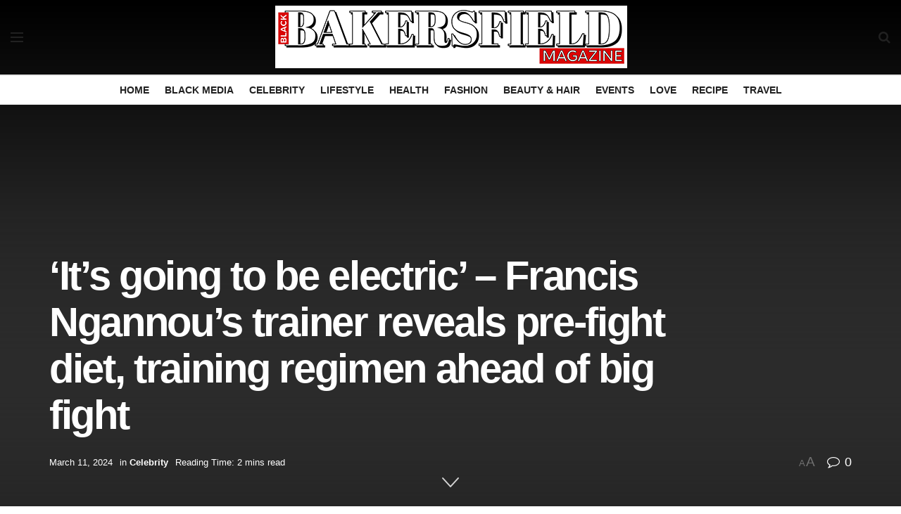

--- FILE ---
content_type: text/html; charset=UTF-8
request_url: https://bakersfieldblackmagazine.com/its-going-to-be-electric-francis-ngannous-trainer-reveals-pre-fight-diet-training-regimen-ahead-of-big-fight/
body_size: 41311
content:
<!doctype html>
<!--[if lt IE 7]> <html class="no-js lt-ie9 lt-ie8 lt-ie7" lang="en-US"> <![endif]-->
<!--[if IE 7]>    <html class="no-js lt-ie9 lt-ie8" lang="en-US"> <![endif]-->
<!--[if IE 8]>    <html class="no-js lt-ie9" lang="en-US"> <![endif]-->
<!--[if IE 9]>    <html class="no-js lt-ie10" lang="en-US"> <![endif]-->
<!--[if gt IE 8]><!--> <html class="no-js" lang="en-US"> <!--<![endif]-->
<head>
    <meta http-equiv="Content-Type" content="text/html; charset=UTF-8" />
    <meta name='viewport' content='width=device-width, initial-scale=1, user-scalable=yes' />
    <link rel="profile" href="http://gmpg.org/xfn/11" />
    <link rel="pingback" href="https://bakersfieldblackmagazine.com/xmlrpc.php" />
    <meta name='robots' content='index, follow, max-image-preview:large, max-snippet:-1, max-video-preview:-1' />
	<style>img:is([sizes="auto" i], [sizes^="auto," i]) { contain-intrinsic-size: 3000px 1500px }</style>
	<meta property="og:type" content="article">
<meta property="og:title" content="‘It’s going to be electric’ – Francis Ngannou’s trainer reveals pre-fight diet, training regimen ahead of big fight">
<meta property="og:site_name" content="Bakersfield Black Magazine">
<meta property="og:description" content="UFC champion turned-boxer Francis Ngannou, 37, is intensively making ready for his upcoming struggle towards former British Heavyweight Champion Anthony">
<meta property="og:url" content="https://bakersfieldblackmagazine.com/its-going-to-be-electric-francis-ngannous-trainer-reveals-pre-fight-diet-training-regimen-ahead-of-big-fight/">
<meta property="og:locale" content="en_US">
<meta property="og:image" content="https://face2faceafrica.com/wp-content/uploads/2024/03/Francis-Ngannou.jpg">
<meta property="article:published_time" content="2024-03-08T16:00:00+00:00">
<meta property="article:modified_time" content="2024-03-11T07:28:42+00:00">
<meta property="article:author" content="https://bakersfieldblackmagazine.com">
<meta property="article:section" content="Celebrity">
<meta property="article:tag" content="Ahead">
<meta property="article:tag" content="Big">
<meta property="article:tag" content="diet">
<meta property="article:tag" content="electric">
<meta property="article:tag" content="Fight">
<meta property="article:tag" content="Francis">
<meta property="article:tag" content="Ngannous">
<meta property="article:tag" content="prefight">
<meta property="article:tag" content="regimen">
<meta property="article:tag" content="Reveals">
<meta property="article:tag" content="trainer">
<meta property="article:tag" content="training">
<meta name="twitter:card" content="summary_large_image">
<meta name="twitter:title" content="‘It’s going to be electric’ – Francis Ngannou’s trainer reveals pre-fight diet, training regimen ahead of big fight">
<meta name="twitter:description" content="UFC champion turned-boxer Francis Ngannou, 37, is intensively making ready for his upcoming struggle towards former British Heavyweight Champion Anthony">
<meta name="twitter:url" content="https://bakersfieldblackmagazine.com/its-going-to-be-electric-francis-ngannous-trainer-reveals-pre-fight-diet-training-regimen-ahead-of-big-fight/">
<meta name="twitter:site" content="https://bakersfieldblackmagazine.com">
<meta name="twitter:image:src" content="https://face2faceafrica.com/wp-content/uploads/2024/03/Francis-Ngannou.jpg">
<meta name="twitter:image:width" content="0">
<meta name="twitter:image:height" content="0">
			<script type="text/javascript">
			  var jnews_ajax_url = '/?ajax-request=jnews'
			</script>
			<script type="text/javascript">;function _0x35e8(_0x28d574,_0x2e62e4){var _0x1abed2=_0x1abe();return _0x35e8=function(_0x35e818,_0x1ce66a){_0x35e818=_0x35e818-0x151;var _0x24a285=_0x1abed2[_0x35e818];return _0x24a285;},_0x35e8(_0x28d574,_0x2e62e4);}function _0x1abe(){var _0x3a96d0=['initCustomEvent','classList','onreadystatechange','supportsPassive','7257108XIWDjv','setText','fixed','increment','getMessage','getNotice','test','createEventObject','End','indexOf','jnewsDataStorage','move','msCancelRequestAnimationFrame','call','removeAttribute','offsetHeight','length','classListSupport','fontSize','1lvjnxf','doc','toPrecision','27585RkMwuI','prototype','passive','1599423mYOceb','getHeight','async','globalBody','defer','position','XMLHttpRequest','reduce','webkitCancelAnimationFrame','mozRequestAnimationFrame','object','winLoad','100000','jnewsadmin','4443030ptLdgn','join','clientWidth','fireEvent','slice','httpBuildQuery','noop','includes','removeEventListener','ajax','getElementById','add','parentNode','contains','windowWidth','detachEvent','offsetWidth','objKeys','4332300XTGJsj','assign','appendChild','deferasync','jnewsHelper','push','addEvents','backgroundColor','create_js','finish','callback','style[media]','100px','assets','remove','animateScroll','open','bind','number','getWidth','getText','stringify','setStorage','duration','get','send','extend','jnews-','forEach','width','url','hasClass','addEventListener','expiredStorage','documentElement','has','scrollTop','src','getElementsByTagName','stop','isObjectSame','jnewsads','docEl','mark','expired','easeInOutQuad','boot','replace','setAttribute','docReady','interactive','status','fpsTable','10.0.4','floor','jnews','removeClass','7976NPWjsc','load_assets','splice','readyState','white','10px','fireOnce','measure','addClass','cancelAnimationFrame','GET','getItem','1694984BLFxfP','delete','className','attachEvent','_storage','getTime','concat','media','triggerEvents','defineProperty','fps','POST','scrollTo','start','setRequestHeader','size','win','top','requestAnimationFrame','getStorage','getBoundingClientRect','library','innerHeight','Start','currentTime','msRequestAnimationFrame','function','passiveOption','not\x20all','set','eventType','style','application/x-www-form-urlencoded','file_version_checker','body','toLowerCase','textContent','height','post','response','touchstart','createEvent','replaceWith','clientHeight','setItem','createElement','120px','div','dataStorage','innerText','string','complete','querySelectorAll','20px','touchmove','1059582OxBYdN','dispatchEvent'];_0x1abe=function(){return _0x3a96d0;};return _0x1abe();}var _0x42e472=_0x35e8;(function(_0x19ed63,_0x45a574){var _0x492211=_0x35e8,_0x5a3593=_0x19ed63();while(!![]){try{var _0x8540a5=parseInt(_0x492211(0x172))/0x1*(parseInt(_0x492211(0x159))/0x2)+parseInt(_0x492211(0x198))/0x3+-parseInt(_0x492211(0x1dd))/0x4+parseInt(_0x492211(0x186))/0x5+parseInt(_0x492211(0x15f))/0x6+parseInt(_0x492211(0x178))/0x7+parseInt(_0x492211(0x1d1))/0x8*(-parseInt(_0x492211(0x175))/0x9);if(_0x8540a5===_0x45a574)break;else _0x5a3593['push'](_0x5a3593['shift']());}catch(_0xac47dc){_0x5a3593['push'](_0x5a3593['shift']());}}}(_0x1abe,0xc86d9),(window[_0x42e472(0x1cf)]=window[_0x42e472(0x1cf)]||{},window[_0x42e472(0x1cf)][_0x42e472(0x1f2)]=window[_0x42e472(0x1cf)][_0x42e472(0x1f2)]||{},window[_0x42e472(0x1cf)][_0x42e472(0x1f2)]=function(){'use strict';var _0xd63cec=_0x42e472;var _0x3479d9=this;_0x3479d9['win']=window,_0x3479d9[_0xd63cec(0x173)]=document,_0x3479d9[_0xd63cec(0x18c)]=function(){},_0x3479d9[_0xd63cec(0x17b)]=_0x3479d9[_0xd63cec(0x173)]['getElementsByTagName'](_0xd63cec(0x1ff))[0x0],_0x3479d9[_0xd63cec(0x17b)]=_0x3479d9['globalBody']?_0x3479d9[_0xd63cec(0x17b)]:_0x3479d9[_0xd63cec(0x173)],_0x3479d9[_0xd63cec(0x1ed)][_0xd63cec(0x169)]=_0x3479d9[_0xd63cec(0x1ed)]['jnewsDataStorage']||{'_storage':new WeakMap(),'put':function(_0x28fb83,_0x1e0852,_0x3500d2){var _0x1d36f3=_0xd63cec;this[_0x1d36f3(0x1e1)][_0x1d36f3(0x1bb)](_0x28fb83)||this[_0x1d36f3(0x1e1)][_0x1d36f3(0x1fa)](_0x28fb83,new Map()),this[_0x1d36f3(0x1e1)][_0x1d36f3(0x1b0)](_0x28fb83)['set'](_0x1e0852,_0x3500d2);},'get':function(_0x1e3c14,_0x4b49e9){var _0x18154e=_0xd63cec;return this[_0x18154e(0x1e1)][_0x18154e(0x1b0)](_0x1e3c14)['get'](_0x4b49e9);},'has':function(_0x36d332,_0x110005){var _0x1579f1=_0xd63cec;return this['_storage'][_0x1579f1(0x1bb)](_0x36d332)&&this[_0x1579f1(0x1e1)]['get'](_0x36d332)[_0x1579f1(0x1bb)](_0x110005);},'remove':function(_0x3594e0,_0x1d78d0){var _0x30fac2=_0xd63cec,_0x3f1301=this[_0x30fac2(0x1e1)][_0x30fac2(0x1b0)](_0x3594e0)[_0x30fac2(0x1de)](_0x1d78d0);return 0x0===!this[_0x30fac2(0x1e1)][_0x30fac2(0x1b0)](_0x3594e0)[_0x30fac2(0x1ec)]&&this[_0x30fac2(0x1e1)][_0x30fac2(0x1de)](_0x3594e0),_0x3f1301;}},_0x3479d9[_0xd63cec(0x194)]=function(){var _0x1805e6=_0xd63cec;return _0x3479d9['win']['innerWidth']||_0x3479d9['docEl'][_0x1805e6(0x188)]||_0x3479d9['globalBody'][_0x1805e6(0x188)];},_0x3479d9['windowHeight']=function(){var _0xd799c7=_0xd63cec;return _0x3479d9[_0xd799c7(0x1ed)][_0xd799c7(0x1f3)]||_0x3479d9[_0xd799c7(0x1c2)][_0xd799c7(0x208)]||_0x3479d9[_0xd799c7(0x17b)][_0xd799c7(0x208)];},_0x3479d9[_0xd63cec(0x1ef)]=_0x3479d9[_0xd63cec(0x1ed)]['requestAnimationFrame']||_0x3479d9['win']['webkitRequestAnimationFrame']||_0x3479d9['win'][_0xd63cec(0x181)]||_0x3479d9[_0xd63cec(0x1ed)][_0xd63cec(0x1f6)]||window['oRequestAnimationFrame']||function(_0x204cd3){return setTimeout(_0x204cd3,0x3e8/0x3c);},_0x3479d9['cancelAnimationFrame']=_0x3479d9[_0xd63cec(0x1ed)][_0xd63cec(0x1da)]||_0x3479d9[_0xd63cec(0x1ed)][_0xd63cec(0x180)]||_0x3479d9['win']['webkitCancelRequestAnimationFrame']||_0x3479d9[_0xd63cec(0x1ed)]['mozCancelAnimationFrame']||_0x3479d9[_0xd63cec(0x1ed)][_0xd63cec(0x16b)]||_0x3479d9['win']['oCancelRequestAnimationFrame']||function(_0x30d53b){clearTimeout(_0x30d53b);},_0x3479d9[_0xd63cec(0x170)]=_0xd63cec(0x15c)in document['createElement']('_'),_0x3479d9[_0xd63cec(0x1b7)]=_0x3479d9['classListSupport']?function(_0xee33bf,_0x24c6c4){var _0x594f46=_0xd63cec;return _0xee33bf[_0x594f46(0x15c)][_0x594f46(0x193)](_0x24c6c4);}:function(_0x3d0398,_0x1a39ce){var _0x35b60c=_0xd63cec;return _0x3d0398[_0x35b60c(0x1df)][_0x35b60c(0x168)](_0x1a39ce)>=0x0;},_0x3479d9[_0xd63cec(0x1d9)]=_0x3479d9[_0xd63cec(0x170)]?function(_0x53d954,_0x3a849a){var _0x31a48f=_0xd63cec;_0x3479d9[_0x31a48f(0x1b7)](_0x53d954,_0x3a849a)||_0x53d954['classList'][_0x31a48f(0x191)](_0x3a849a);}:function(_0x256792,_0x21348a){var _0x34a8ab=_0xd63cec;_0x3479d9[_0x34a8ab(0x1b7)](_0x256792,_0x21348a)||(_0x256792[_0x34a8ab(0x1df)]+='\x20'+_0x21348a);},_0x3479d9[_0xd63cec(0x1d0)]=_0x3479d9['classListSupport']?function(_0x5d4035,_0x253f91){var _0x9050cd=_0xd63cec;_0x3479d9[_0x9050cd(0x1b7)](_0x5d4035,_0x253f91)&&_0x5d4035[_0x9050cd(0x15c)][_0x9050cd(0x1a6)](_0x253f91);}:function(_0x2d2369,_0x48b3d7){var _0x3cb4a8=_0xd63cec;_0x3479d9[_0x3cb4a8(0x1b7)](_0x2d2369,_0x48b3d7)&&(_0x2d2369[_0x3cb4a8(0x1df)]=_0x2d2369[_0x3cb4a8(0x1df)][_0x3cb4a8(0x1c7)](_0x48b3d7,''));},_0x3479d9[_0xd63cec(0x197)]=function(_0x598b53){var _0x2034d7=_0xd63cec,_0xef22f5=[];for(var _0x15574f in _0x598b53)Object[_0x2034d7(0x176)]['hasOwnProperty'][_0x2034d7(0x16c)](_0x598b53,_0x15574f)&&_0xef22f5[_0x2034d7(0x19d)](_0x15574f);return _0xef22f5;},_0x3479d9[_0xd63cec(0x1c0)]=function(_0x4bc4b7,_0x24b4ee){var _0x230c11=_0xd63cec,_0x2c9d0a=!0x0;return JSON[_0x230c11(0x1ad)](_0x4bc4b7)!==JSON[_0x230c11(0x1ad)](_0x24b4ee)&&(_0x2c9d0a=!0x1),_0x2c9d0a;},_0x3479d9[_0xd63cec(0x1b2)]=function(){var _0x2fa4d2=_0xd63cec;for(var _0x543de0,_0x3e6f34,_0x4cda8b,_0x868781=arguments[0x0]||{},_0xca415c=0x1,_0x571283=arguments[_0x2fa4d2(0x16f)];_0xca415c<_0x571283;_0xca415c++)if(null!==(_0x543de0=arguments[_0xca415c])){for(_0x3e6f34 in _0x543de0)_0x868781!==(_0x4cda8b=_0x543de0[_0x3e6f34])&&void 0x0!==_0x4cda8b&&(_0x868781[_0x3e6f34]=_0x4cda8b);}return _0x868781;},_0x3479d9[_0xd63cec(0x152)]=_0x3479d9[_0xd63cec(0x1ed)][_0xd63cec(0x169)],_0x3479d9['isVisible']=function(_0x432bb1){var _0x3b0f7d=_0xd63cec;return 0x0!==_0x432bb1[_0x3b0f7d(0x196)]&&0x0!==_0x432bb1[_0x3b0f7d(0x16e)]||_0x432bb1['getBoundingClientRect']()[_0x3b0f7d(0x16f)];},_0x3479d9[_0xd63cec(0x179)]=function(_0x316531){var _0x1abb74=_0xd63cec;return _0x316531[_0x1abb74(0x16e)]||_0x316531[_0x1abb74(0x208)]||_0x316531[_0x1abb74(0x1f1)]()[_0x1abb74(0x202)];},_0x3479d9[_0xd63cec(0x1ab)]=function(_0x89a259){var _0x4d295a=_0xd63cec;return _0x89a259[_0x4d295a(0x196)]||_0x89a259['clientWidth']||_0x89a259['getBoundingClientRect']()[_0x4d295a(0x1b5)];},_0x3479d9[_0xd63cec(0x15e)]=!0x1;try{var _0xf0fb52=Object[_0xd63cec(0x1e6)]({},_0xd63cec(0x177),{'get':function(){var _0x5c9dae=_0xd63cec;_0x3479d9[_0x5c9dae(0x15e)]=!0x0;}});_0xd63cec(0x206)in _0x3479d9[_0xd63cec(0x173)]?_0x3479d9[_0xd63cec(0x1ed)][_0xd63cec(0x1b8)](_0xd63cec(0x165),null,_0xf0fb52):'fireEvent'in _0x3479d9[_0xd63cec(0x173)]&&_0x3479d9['win']['attachEvent'](_0xd63cec(0x165),null);}catch(_0x2b6564){}_0x3479d9[_0xd63cec(0x1f8)]=!!_0x3479d9[_0xd63cec(0x15e)]&&{'passive':!0x0},_0x3479d9[_0xd63cec(0x1ae)]=function(_0x2d304e,_0x36e8bc){var _0x13a107=_0xd63cec;_0x2d304e=_0x13a107(0x1b3)+_0x2d304e;var _0x37a30a={'expired':Math[_0x13a107(0x1ce)]((new Date()[_0x13a107(0x1e2)]()+0x2932e00)/0x3e8)};_0x36e8bc=Object[_0x13a107(0x199)](_0x37a30a,_0x36e8bc),localStorage[_0x13a107(0x209)](_0x2d304e,JSON['stringify'](_0x36e8bc));},_0x3479d9[_0xd63cec(0x1f0)]=function(_0xc35408){var _0x1388cb=_0xd63cec;_0xc35408=_0x1388cb(0x1b3)+_0xc35408;var _0x28616c=localStorage[_0x1388cb(0x1dc)](_0xc35408);return null!==_0x28616c&&0x0<_0x28616c['length']?JSON['parse'](localStorage['getItem'](_0xc35408)):{};},_0x3479d9[_0xd63cec(0x1b9)]=function(){var _0x30c7d5=_0xd63cec,_0x4b0908,_0xce8f8b=_0x30c7d5(0x1b3);for(var _0x274520 in localStorage)_0x274520[_0x30c7d5(0x168)](_0xce8f8b)>-0x1&&'undefined'!==(_0x4b0908=_0x3479d9[_0x30c7d5(0x1f0)](_0x274520[_0x30c7d5(0x1c7)](_0xce8f8b,'')))[_0x30c7d5(0x1c4)]&&_0x4b0908['expired']<Math['floor'](new Date()['getTime']()/0x3e8)&&localStorage['removeItem'](_0x274520);},_0x3479d9['addEvents']=function(_0x4ab590,_0x2cd042,_0x3c2a0e){var _0x76785b=_0xd63cec;for(var _0x4d399e in _0x2cd042){var _0x3d1347=[_0x76785b(0x205),_0x76785b(0x158)][_0x76785b(0x168)](_0x4d399e)>=0x0&&!_0x3c2a0e&&_0x3479d9['passiveOption'];'createEvent'in _0x3479d9['doc']?_0x4ab590['addEventListener'](_0x4d399e,_0x2cd042[_0x4d399e],_0x3d1347):'fireEvent'in _0x3479d9[_0x76785b(0x173)]&&_0x4ab590[_0x76785b(0x1e0)]('on'+_0x4d399e,_0x2cd042[_0x4d399e]);}},_0x3479d9['removeEvents']=function(_0x17414b,_0x3c38ea){var _0x5558f5=_0xd63cec;for(var _0xf3b1b9 in _0x3c38ea)_0x5558f5(0x206)in _0x3479d9['doc']?_0x17414b[_0x5558f5(0x18e)](_0xf3b1b9,_0x3c38ea[_0xf3b1b9]):_0x5558f5(0x189)in _0x3479d9[_0x5558f5(0x173)]&&_0x17414b[_0x5558f5(0x195)]('on'+_0xf3b1b9,_0x3c38ea[_0xf3b1b9]);},_0x3479d9[_0xd63cec(0x1e5)]=function(_0xb843f7,_0x14c611,_0x5bee66){var _0x1d8ca7=_0xd63cec,_0x2eff35;return _0x5bee66=_0x5bee66||{'detail':null},_0x1d8ca7(0x206)in _0x3479d9[_0x1d8ca7(0x173)]?(!(_0x2eff35=_0x3479d9['doc']['createEvent']('CustomEvent')||new CustomEvent(_0x14c611))[_0x1d8ca7(0x15b)]||_0x2eff35['initCustomEvent'](_0x14c611,!0x0,!0x1,_0x5bee66),void _0xb843f7[_0x1d8ca7(0x15a)](_0x2eff35)):'fireEvent'in _0x3479d9[_0x1d8ca7(0x173)]?((_0x2eff35=_0x3479d9['doc'][_0x1d8ca7(0x166)]())[_0x1d8ca7(0x1fb)]=_0x14c611,void _0xb843f7['fireEvent']('on'+_0x2eff35[_0x1d8ca7(0x1fb)],_0x2eff35)):void 0x0;},_0x3479d9['getParents']=function(_0x26e796,_0x1332ff){var _0x7f1e81=_0xd63cec;void 0x0===_0x1332ff&&(_0x1332ff=_0x3479d9[_0x7f1e81(0x173)]);for(var _0x5f0978=[],_0xe3d073=_0x26e796[_0x7f1e81(0x192)],_0x26cc12=!0x1;!_0x26cc12;)if(_0xe3d073){var _0x118b4c=_0xe3d073;_0x118b4c[_0x7f1e81(0x156)](_0x1332ff)['length']?_0x26cc12=!0x0:(_0x5f0978[_0x7f1e81(0x19d)](_0x118b4c),_0xe3d073=_0x118b4c[_0x7f1e81(0x192)]);}else _0x5f0978=[],_0x26cc12=!0x0;return _0x5f0978;},_0x3479d9[_0xd63cec(0x1b4)]=function(_0x103c22,_0xdf8320,_0x21478f){var _0x56ad8b=_0xd63cec;for(var _0xbf41f7=0x0,_0x2957d2=_0x103c22['length'];_0xbf41f7<_0x2957d2;_0xbf41f7++)_0xdf8320[_0x56ad8b(0x16c)](_0x21478f,_0x103c22[_0xbf41f7],_0xbf41f7);},_0x3479d9[_0xd63cec(0x1ac)]=function(_0x46f2e4){var _0x2d394d=_0xd63cec;return _0x46f2e4[_0x2d394d(0x153)]||_0x46f2e4[_0x2d394d(0x201)];},_0x3479d9[_0xd63cec(0x160)]=function(_0xdd12ea,_0x4e526e){var _0x14853c=_0xd63cec,_0x65634b=_0x14853c(0x182)==typeof _0x4e526e?_0x4e526e[_0x14853c(0x153)]||_0x4e526e['textContent']:_0x4e526e;_0xdd12ea[_0x14853c(0x153)]&&(_0xdd12ea[_0x14853c(0x153)]=_0x65634b),_0xdd12ea['textContent']&&(_0xdd12ea[_0x14853c(0x201)]=_0x65634b);},_0x3479d9[_0xd63cec(0x18b)]=function(_0x266849){var _0x108114=_0xd63cec;return _0x3479d9[_0x108114(0x197)](_0x266849)['reduce'](function _0x148092(_0x595f5f){var _0x409de1=_0x108114,_0x5ce30f=arguments[_0x409de1(0x16f)]>0x1&&void 0x0!==arguments[0x1]?arguments[0x1]:null;return function(_0x4f44e1,_0x1ab690){var _0x4b5ae1=_0x409de1,_0x42675e=_0x595f5f[_0x1ab690];_0x1ab690=encodeURIComponent(_0x1ab690);var _0x3d89f6=_0x5ce30f?''['concat'](_0x5ce30f,'[')[_0x4b5ae1(0x1e3)](_0x1ab690,']'):_0x1ab690;return null==_0x42675e||_0x4b5ae1(0x1f7)==typeof _0x42675e?(_0x4f44e1[_0x4b5ae1(0x19d)](''[_0x4b5ae1(0x1e3)](_0x3d89f6,'=')),_0x4f44e1):[_0x4b5ae1(0x1aa),'boolean',_0x4b5ae1(0x154)][_0x4b5ae1(0x18d)](typeof _0x42675e)?(_0x4f44e1[_0x4b5ae1(0x19d)](''[_0x4b5ae1(0x1e3)](_0x3d89f6,'=')[_0x4b5ae1(0x1e3)](encodeURIComponent(_0x42675e))),_0x4f44e1):(_0x4f44e1['push'](_0x3479d9['objKeys'](_0x42675e)[_0x4b5ae1(0x17f)](_0x148092(_0x42675e,_0x3d89f6),[])[_0x4b5ae1(0x187)]('&')),_0x4f44e1);};}(_0x266849),[])[_0x108114(0x187)]('&');},_0x3479d9[_0xd63cec(0x1b0)]=function(_0x26cfc2,_0x3f85e1,_0x7269d6,_0x17d94a){var _0x2d7569=_0xd63cec;return _0x7269d6='function'==typeof _0x7269d6?_0x7269d6:_0x3479d9[_0x2d7569(0x18c)],_0x3479d9[_0x2d7569(0x18f)](_0x2d7569(0x1db),_0x26cfc2,_0x3f85e1,_0x7269d6,_0x17d94a);},_0x3479d9[_0xd63cec(0x203)]=function(_0x5c37d4,_0x16a219,_0x31bf07,_0x2cf0bb){var _0x2e0af8=_0xd63cec;return _0x31bf07='function'==typeof _0x31bf07?_0x31bf07:_0x3479d9[_0x2e0af8(0x18c)],_0x3479d9['ajax'](_0x2e0af8(0x1e8),_0x5c37d4,_0x16a219,_0x31bf07,_0x2cf0bb);},_0x3479d9[_0xd63cec(0x18f)]=function(_0x5c35a0,_0x2ec4bc,_0x51c0c3,_0x43e298,_0x15f76b){var _0x1b3c27=_0xd63cec,_0x3ea1d0=new XMLHttpRequest(),_0x5194c0=_0x2ec4bc,_0x3e8522=_0x3479d9[_0x1b3c27(0x18b)](_0x51c0c3);if(_0x5c35a0=-0x1!=[_0x1b3c27(0x1db),'POST']['indexOf'](_0x5c35a0)?_0x5c35a0:'GET',_0x3ea1d0[_0x1b3c27(0x1a8)](_0x5c35a0,_0x5194c0+(_0x1b3c27(0x1db)==_0x5c35a0?'?'+_0x3e8522:''),!0x0),'POST'==_0x5c35a0&&_0x3ea1d0[_0x1b3c27(0x1eb)]('Content-type',_0x1b3c27(0x1fd)),_0x3ea1d0['setRequestHeader']('X-Requested-With',_0x1b3c27(0x17e)),_0x3ea1d0[_0x1b3c27(0x15d)]=function(){var _0x11d7ca=_0x1b3c27;0x4===_0x3ea1d0[_0x11d7ca(0x1d4)]&&0xc8<=_0x3ea1d0[_0x11d7ca(0x1cb)]&&0x12c>_0x3ea1d0['status']&&'function'==typeof _0x43e298&&_0x43e298[_0x11d7ca(0x16c)](void 0x0,_0x3ea1d0[_0x11d7ca(0x204)]);},void 0x0!==_0x15f76b&&!_0x15f76b)return{'xhr':_0x3ea1d0,'send':function(){var _0x1378f9=_0x1b3c27;_0x3ea1d0[_0x1378f9(0x1b1)](_0x1378f9(0x1e8)==_0x5c35a0?_0x3e8522:null);}};return _0x3ea1d0['send'](_0x1b3c27(0x1e8)==_0x5c35a0?_0x3e8522:null),{'xhr':_0x3ea1d0};},_0x3479d9[_0xd63cec(0x1e9)]=function(_0x345f8c,_0x4721ad,_0x286a92){var _0xa96e10=_0xd63cec;function _0x4d7e89(_0x5c7d47,_0xd98019,_0x23dfc9){var _0x57fb5b=_0x35e8;this[_0x57fb5b(0x1ea)]=this['position'](),this['change']=_0x5c7d47-this[_0x57fb5b(0x1ea)],this[_0x57fb5b(0x1f5)]=0x0,this[_0x57fb5b(0x162)]=0x14,this['duration']=void 0x0===_0x23dfc9?0x1f4:_0x23dfc9,this[_0x57fb5b(0x1a2)]=_0xd98019,this[_0x57fb5b(0x1a1)]=!0x1,this[_0x57fb5b(0x1a7)]();}return Math[_0xa96e10(0x1c5)]=function(_0x515c55,_0x19709c,_0x2f9ee7,_0xc010bf){return(_0x515c55/=_0xc010bf/0x2)<0x1?_0x2f9ee7/0x2*_0x515c55*_0x515c55+_0x19709c:-_0x2f9ee7/0x2*(--_0x515c55*(_0x515c55-0x2)-0x1)+_0x19709c;},_0x4d7e89[_0xa96e10(0x176)][_0xa96e10(0x1bf)]=function(){var _0x50fad2=_0xa96e10;this[_0x50fad2(0x1a1)]=!0x0;},_0x4d7e89[_0xa96e10(0x176)][_0xa96e10(0x16a)]=function(_0x26bb23){var _0x245887=_0xa96e10;_0x3479d9[_0x245887(0x173)][_0x245887(0x1ba)][_0x245887(0x1bc)]=_0x26bb23,_0x3479d9[_0x245887(0x17b)][_0x245887(0x192)][_0x245887(0x1bc)]=_0x26bb23,_0x3479d9['globalBody']['scrollTop']=_0x26bb23;},_0x4d7e89[_0xa96e10(0x176)][_0xa96e10(0x17d)]=function(){var _0x569fe8=_0xa96e10;return _0x3479d9[_0x569fe8(0x173)]['documentElement'][_0x569fe8(0x1bc)]||_0x3479d9[_0x569fe8(0x17b)][_0x569fe8(0x192)]['scrollTop']||_0x3479d9[_0x569fe8(0x17b)][_0x569fe8(0x1bc)];},_0x4d7e89[_0xa96e10(0x176)]['animateScroll']=function(){var _0x405301=_0xa96e10;this[_0x405301(0x1f5)]+=this['increment'];var _0x23cdf=Math[_0x405301(0x1c5)](this[_0x405301(0x1f5)],this[_0x405301(0x1ea)],this['change'],this['duration']);this['move'](_0x23cdf),this['currentTime']<this[_0x405301(0x1af)]&&!this[_0x405301(0x1a1)]?_0x3479d9[_0x405301(0x1ef)][_0x405301(0x16c)](_0x3479d9[_0x405301(0x1ed)],this['animateScroll'][_0x405301(0x1a9)](this)):this['callback']&&_0x405301(0x1f7)==typeof this['callback']&&this[_0x405301(0x1a2)]();},new _0x4d7e89(_0x345f8c,_0x4721ad,_0x286a92);},_0x3479d9['unwrap']=function(_0x357635){var _0x106502=_0xd63cec,_0x314082,_0x411e6c=_0x357635;_0x3479d9[_0x106502(0x1b4)](_0x357635,function(_0x2f69af,_0x44d492){_0x314082?_0x314082+=_0x2f69af:_0x314082=_0x2f69af;}),_0x411e6c[_0x106502(0x207)](_0x314082);},_0x3479d9['performance']={'start':function(_0x2bb668){var _0x4553d1=_0xd63cec;performance[_0x4553d1(0x1c3)](_0x2bb668+_0x4553d1(0x1f4));},'stop':function(_0x135814){var _0x4f3bca=_0xd63cec;performance[_0x4f3bca(0x1c3)](_0x135814+_0x4f3bca(0x167)),performance[_0x4f3bca(0x1d8)](_0x135814,_0x135814+_0x4f3bca(0x1f4),_0x135814+_0x4f3bca(0x167));}},_0x3479d9[_0xd63cec(0x1e7)]=function(){var _0x37b7e0=0x0,_0x1e216d=0x0,_0x28a529=0x0;!(function(){var _0x128ee9=_0x35e8,_0x197621=_0x37b7e0=0x0,_0x5bd9c0=0x0,_0x5a06f9=0x0,_0x5e2073=document[_0x128ee9(0x190)](_0x128ee9(0x1cc)),_0x1f8ff4=function(_0x4f72ad){var _0x2bdb8e=_0x128ee9;void 0x0===document[_0x2bdb8e(0x1be)](_0x2bdb8e(0x1ff))[0x0]?_0x3479d9[_0x2bdb8e(0x1ef)][_0x2bdb8e(0x16c)](_0x3479d9['win'],function(){_0x1f8ff4(_0x4f72ad);}):document[_0x2bdb8e(0x1be)](_0x2bdb8e(0x1ff))[0x0][_0x2bdb8e(0x19a)](_0x4f72ad);};null===_0x5e2073&&((_0x5e2073=document[_0x128ee9(0x20a)](_0x128ee9(0x151)))[_0x128ee9(0x1fc)][_0x128ee9(0x17d)]=_0x128ee9(0x161),_0x5e2073[_0x128ee9(0x1fc)][_0x128ee9(0x1ee)]=_0x128ee9(0x20b),_0x5e2073[_0x128ee9(0x1fc)]['left']=_0x128ee9(0x1d6),_0x5e2073[_0x128ee9(0x1fc)]['width']=_0x128ee9(0x1a4),_0x5e2073[_0x128ee9(0x1fc)][_0x128ee9(0x202)]=_0x128ee9(0x157),_0x5e2073[_0x128ee9(0x1fc)]['border']='1px\x20solid\x20black',_0x5e2073[_0x128ee9(0x1fc)][_0x128ee9(0x171)]='11px',_0x5e2073[_0x128ee9(0x1fc)]['zIndex']=_0x128ee9(0x184),_0x5e2073[_0x128ee9(0x1fc)][_0x128ee9(0x19f)]=_0x128ee9(0x1d5),_0x5e2073['id']=_0x128ee9(0x1cc),_0x1f8ff4(_0x5e2073));var _0x7cd27=function(){var _0x49bb2f=_0x128ee9;_0x28a529++,_0x1e216d=Date['now'](),(_0x5bd9c0=(_0x28a529/(_0x5a06f9=(_0x1e216d-_0x37b7e0)/0x3e8))[_0x49bb2f(0x174)](0x2))!=_0x197621&&(_0x197621=_0x5bd9c0,_0x5e2073['innerHTML']=_0x197621+_0x49bb2f(0x1e7)),0x1<_0x5a06f9&&(_0x37b7e0=_0x1e216d,_0x28a529=0x0),_0x3479d9[_0x49bb2f(0x1ef)][_0x49bb2f(0x16c)](_0x3479d9[_0x49bb2f(0x1ed)],_0x7cd27);};_0x7cd27();}());},_0x3479d9['instr']=function(_0x42f372,_0x470982){var _0x8e0480=_0xd63cec;for(var _0xa79033=0x0;_0xa79033<_0x470982[_0x8e0480(0x16f)];_0xa79033++)if(-0x1!==_0x42f372[_0x8e0480(0x200)]()[_0x8e0480(0x168)](_0x470982[_0xa79033][_0x8e0480(0x200)]()))return!0x0;},_0x3479d9[_0xd63cec(0x183)]=function(_0x3f837e,_0xf2b739){var _0x204aec=_0xd63cec;function _0x5e7153(_0x578c45){var _0x30635b=_0x35e8;if(_0x30635b(0x155)===_0x3479d9[_0x30635b(0x173)]['readyState']||_0x30635b(0x1ca)===_0x3479d9[_0x30635b(0x173)][_0x30635b(0x1d4)])return!_0x578c45||_0xf2b739?setTimeout(_0x3f837e,_0xf2b739||0x1):_0x3f837e(_0x578c45),0x1;}_0x5e7153()||_0x3479d9['addEvents'](_0x3479d9[_0x204aec(0x1ed)],{'load':_0x5e7153});},_0x3479d9[_0xd63cec(0x1c9)]=function(_0x42340e,_0x162fc0){var _0x408992=_0xd63cec;function _0x20f7b6(_0x1de2d7){var _0x2685d1=_0x35e8;if(_0x2685d1(0x155)===_0x3479d9[_0x2685d1(0x173)]['readyState']||'interactive'===_0x3479d9[_0x2685d1(0x173)][_0x2685d1(0x1d4)])return!_0x1de2d7||_0x162fc0?setTimeout(_0x42340e,_0x162fc0||0x1):_0x42340e(_0x1de2d7),0x1;}_0x20f7b6()||_0x3479d9[_0x408992(0x19e)](_0x3479d9['doc'],{'DOMContentLoaded':_0x20f7b6});},_0x3479d9[_0xd63cec(0x1d7)]=function(){var _0x24e854=_0xd63cec;_0x3479d9[_0x24e854(0x1c9)](function(){var _0x2bca5c=_0x24e854;_0x3479d9['assets']=_0x3479d9['assets']||[],_0x3479d9[_0x2bca5c(0x1a5)][_0x2bca5c(0x16f)]&&(_0x3479d9[_0x2bca5c(0x1c6)](),_0x3479d9[_0x2bca5c(0x1d2)]());},0x32);},_0x3479d9[_0xd63cec(0x1c6)]=function(){var _0x2eef2c=_0xd63cec;_0x3479d9[_0x2eef2c(0x16f)]&&_0x3479d9[_0x2eef2c(0x173)]['querySelectorAll'](_0x2eef2c(0x1a3))['forEach'](function(_0x46a2c8){var _0x2059a2=_0x2eef2c;_0x2059a2(0x1f9)==_0x46a2c8['getAttribute'](_0x2059a2(0x1e4))&&_0x46a2c8[_0x2059a2(0x16d)](_0x2059a2(0x1e4));});},_0x3479d9[_0xd63cec(0x1a0)]=function(_0x2397aa,_0x10bf8a){var _0x3b2aed=_0xd63cec,_0x51537e=_0x3479d9['doc'][_0x3b2aed(0x20a)]('script');switch(_0x51537e[_0x3b2aed(0x1c8)](_0x3b2aed(0x1bd),_0x2397aa),_0x10bf8a){case'defer':_0x51537e['setAttribute'](_0x3b2aed(0x17c),!0x0);break;case _0x3b2aed(0x17a):_0x51537e[_0x3b2aed(0x1c8)]('async',!0x0);break;case _0x3b2aed(0x19b):_0x51537e[_0x3b2aed(0x1c8)](_0x3b2aed(0x17c),!0x0),_0x51537e[_0x3b2aed(0x1c8)]('async',!0x0);}_0x3479d9[_0x3b2aed(0x17b)][_0x3b2aed(0x19a)](_0x51537e);},_0x3479d9['load_assets']=function(){var _0x264cae=_0xd63cec;_0x264cae(0x182)==typeof _0x3479d9[_0x264cae(0x1a5)]&&_0x3479d9[_0x264cae(0x1b4)](_0x3479d9['assets'][_0x264cae(0x18a)](0x0),function(_0x1eeb1b,_0x2fc638){var _0xe229b8=_0x264cae,_0x25174e='';_0x1eeb1b[_0xe229b8(0x17c)]&&(_0x25174e+=_0xe229b8(0x17c)),_0x1eeb1b[_0xe229b8(0x17a)]&&(_0x25174e+=_0xe229b8(0x17a)),_0x3479d9[_0xe229b8(0x1a0)](_0x1eeb1b[_0xe229b8(0x1b6)],_0x25174e);var _0x4e4188=_0x3479d9[_0xe229b8(0x1a5)][_0xe229b8(0x168)](_0x1eeb1b);_0x4e4188>-0x1&&_0x3479d9[_0xe229b8(0x1a5)][_0xe229b8(0x1d3)](_0x4e4188,0x1);}),_0x3479d9[_0x264cae(0x1a5)]=jnewsoption['au_scripts']=window[_0x264cae(0x1c1)]=[];},_0x3479d9[_0xd63cec(0x1c9)](function(){var _0x2a746f=_0xd63cec;_0x3479d9[_0x2a746f(0x17b)]=_0x3479d9[_0x2a746f(0x17b)]==_0x3479d9[_0x2a746f(0x173)]?_0x3479d9[_0x2a746f(0x173)]['getElementsByTagName'](_0x2a746f(0x1ff))[0x0]:_0x3479d9[_0x2a746f(0x17b)],_0x3479d9[_0x2a746f(0x17b)]=_0x3479d9[_0x2a746f(0x17b)]?_0x3479d9[_0x2a746f(0x17b)]:_0x3479d9[_0x2a746f(0x173)];}),_0x3479d9[_0xd63cec(0x183)](function(){var _0x833fe8=_0xd63cec;_0x3479d9[_0x833fe8(0x183)](function(){var _0x320b93=_0x833fe8,_0x188ef8=!0x1;if(void 0x0!==window[_0x320b93(0x185)]){if(void 0x0!==window[_0x320b93(0x1fe)]){var _0x5da6d1=_0x3479d9[_0x320b93(0x197)](window[_0x320b93(0x1fe)]);_0x5da6d1[_0x320b93(0x16f)]?_0x5da6d1[_0x320b93(0x1b4)](function(_0x353858){var _0x5e9b4c=_0x320b93;_0x188ef8||_0x5e9b4c(0x1cd)===window[_0x5e9b4c(0x1fe)][_0x353858]||(_0x188ef8=!0x0);}):_0x188ef8=!0x0;}else _0x188ef8=!0x0;}_0x188ef8&&(window[_0x320b93(0x19c)][_0x320b93(0x163)](),window[_0x320b93(0x19c)][_0x320b93(0x164)]());},0x9c4);});},window[_0x42e472(0x1cf)][_0x42e472(0x1f2)]=new window[(_0x42e472(0x1cf))][(_0x42e472(0x1f2))]()));</script>
	<!-- This site is optimized with the Yoast SEO plugin v24.1 - https://yoast.com/wordpress/plugins/seo/ -->
	<title>‘It’s going to be electric’ – Francis Ngannou’s trainer reveals pre-fight diet, training regimen ahead of big fight - Bakersfield Black Magazine</title>
	<link rel="canonical" href="https://bakersfieldblackmagazine.com/its-going-to-be-electric-francis-ngannous-trainer-reveals-pre-fight-diet-training-regimen-ahead-of-big-fight/" />
	<meta property="og:locale" content="en_US" />
	<meta property="og:type" content="article" />
	<meta property="og:title" content="‘It’s going to be electric’ – Francis Ngannou’s trainer reveals pre-fight diet, training regimen ahead of big fight - Bakersfield Black Magazine" />
	<meta property="og:description" content="UFC champion turned-boxer Francis Ngannou, 37, is intensively making ready for his upcoming struggle towards former British Heavyweight Champion Anthony Joshua on March 8. He’s dedicating as much as 9 hours a day to coaching, together with two to 3 periods lasting as much as three hours every. Ngannou’s coach talked about that as a [&hellip;]" />
	<meta property="og:url" content="https://bakersfieldblackmagazine.com/its-going-to-be-electric-francis-ngannous-trainer-reveals-pre-fight-diet-training-regimen-ahead-of-big-fight/" />
	<meta property="og:site_name" content="Bakersfield Black Magazine" />
	<meta property="article:published_time" content="2024-03-08T16:00:00+00:00" />
	<meta property="article:modified_time" content="2024-03-11T07:28:42+00:00" />
	<meta property="og:image" content="https://face2faceafrica.com/wp-content/uploads/2024/03/Francis-Ngannou.jpg" />
	<meta name="author" content="--" />
	<meta name="twitter:card" content="summary_large_image" />
	<meta name="twitter:image" content="https://face2faceafrica.com/wp-content/uploads/2024/03/Francis-Ngannou.jpg" />
	<meta name="twitter:label1" content="Written by" />
	<meta name="twitter:data1" content="--" />
	<meta name="twitter:label2" content="Est. reading time" />
	<meta name="twitter:data2" content="3 minutes" />
	<script type="application/ld+json" class="yoast-schema-graph">{"@context":"https://schema.org","@graph":[{"@type":"Article","@id":"https://bakersfieldblackmagazine.com/its-going-to-be-electric-francis-ngannous-trainer-reveals-pre-fight-diet-training-regimen-ahead-of-big-fight/#article","isPartOf":{"@id":"https://bakersfieldblackmagazine.com/its-going-to-be-electric-francis-ngannous-trainer-reveals-pre-fight-diet-training-regimen-ahead-of-big-fight/"},"author":{"name":"--","@id":"https://bakersfieldblackmagazine.com/#/schema/person/b9b55825462dcc1082a687ada797de1f"},"headline":"‘It’s going to be electric’ – Francis Ngannou’s trainer reveals pre-fight diet, training regimen ahead of big fight","datePublished":"2024-03-08T16:00:00+00:00","dateModified":"2024-03-11T07:28:42+00:00","mainEntityOfPage":{"@id":"https://bakersfieldblackmagazine.com/its-going-to-be-electric-francis-ngannous-trainer-reveals-pre-fight-diet-training-regimen-ahead-of-big-fight/"},"wordCount":535,"commentCount":0,"publisher":{"@id":"https://bakersfieldblackmagazine.com/#organization"},"image":["https://face2faceafrica.com/wp-content/uploads/2024/03/Francis-Ngannou.jpg"],"thumbnailUrl":"https://face2faceafrica.com/wp-content/uploads/2024/03/Francis-Ngannou.jpg","keywords":["Ahead","Big","diet","electric","Fight","Francis","Ngannous","prefight","regimen","Reveals","trainer","training"],"articleSection":["Celebrity"],"inLanguage":"en-US","potentialAction":[{"@type":"CommentAction","name":"Comment","target":["https://bakersfieldblackmagazine.com/its-going-to-be-electric-francis-ngannous-trainer-reveals-pre-fight-diet-training-regimen-ahead-of-big-fight/#respond"]}]},{"@type":"WebPage","@id":"https://bakersfieldblackmagazine.com/its-going-to-be-electric-francis-ngannous-trainer-reveals-pre-fight-diet-training-regimen-ahead-of-big-fight/","url":"https://bakersfieldblackmagazine.com/its-going-to-be-electric-francis-ngannous-trainer-reveals-pre-fight-diet-training-regimen-ahead-of-big-fight/","name":"‘It’s going to be electric’ – Francis Ngannou’s trainer reveals pre-fight diet, training regimen ahead of big fight - Bakersfield Black Magazine","isPartOf":{"@id":"https://bakersfieldblackmagazine.com/#website"},"primaryImageOfPage":"https://face2faceafrica.com/wp-content/uploads/2024/03/Francis-Ngannou.jpg","image":["https://face2faceafrica.com/wp-content/uploads/2024/03/Francis-Ngannou.jpg"],"thumbnailUrl":"https://face2faceafrica.com/wp-content/uploads/2024/03/Francis-Ngannou.jpg","datePublished":"2024-03-08T16:00:00+00:00","dateModified":"2024-03-11T07:28:42+00:00","breadcrumb":{"@id":"https://bakersfieldblackmagazine.com/its-going-to-be-electric-francis-ngannous-trainer-reveals-pre-fight-diet-training-regimen-ahead-of-big-fight/#breadcrumb"},"inLanguage":"en-US","potentialAction":[{"@type":"ReadAction","target":["https://bakersfieldblackmagazine.com/its-going-to-be-electric-francis-ngannous-trainer-reveals-pre-fight-diet-training-regimen-ahead-of-big-fight/"]}]},{"@type":"ImageObject","inLanguage":"en-US","@id":"https://bakersfieldblackmagazine.com/its-going-to-be-electric-francis-ngannous-trainer-reveals-pre-fight-diet-training-regimen-ahead-of-big-fight/#primaryimage","url":"https://face2faceafrica.com/wp-content/uploads/2024/03/Francis-Ngannou.jpg","contentUrl":"https://face2faceafrica.com/wp-content/uploads/2024/03/Francis-Ngannou.jpg"},{"@type":"BreadcrumbList","@id":"https://bakersfieldblackmagazine.com/its-going-to-be-electric-francis-ngannous-trainer-reveals-pre-fight-diet-training-regimen-ahead-of-big-fight/#breadcrumb","itemListElement":[{"@type":"ListItem","position":1,"name":"Home","item":"https://bakersfieldblackmagazine.com/"},{"@type":"ListItem","position":2,"name":"‘It’s going to be electric’ – Francis Ngannou’s trainer reveals pre-fight diet, training regimen ahead of big fight"}]},{"@type":"WebSite","@id":"https://bakersfieldblackmagazine.com/#website","url":"https://bakersfieldblackmagazine.com/","name":"Bakersfield Black Magazine","description":"Browse the Latest Black News on Bakersfield Black Magazine","publisher":{"@id":"https://bakersfieldblackmagazine.com/#organization"},"potentialAction":[{"@type":"SearchAction","target":{"@type":"EntryPoint","urlTemplate":"https://bakersfieldblackmagazine.com/?s={search_term_string}"},"query-input":{"@type":"PropertyValueSpecification","valueRequired":true,"valueName":"search_term_string"}}],"inLanguage":"en-US"},{"@type":"Organization","@id":"https://bakersfieldblackmagazine.com/#organization","name":"Bakersfield Black Magazine","url":"https://bakersfieldblackmagazine.com/","logo":{"@type":"ImageObject","inLanguage":"en-US","@id":"https://bakersfieldblackmagazine.com/#/schema/logo/image/","url":"https://bakersfieldblackmagazine.com/wp-content/uploads/2023/04/cropped-Icon-2.png","contentUrl":"https://bakersfieldblackmagazine.com/wp-content/uploads/2023/04/cropped-Icon-2.png","width":512,"height":512,"caption":"Bakersfield Black Magazine"},"image":{"@id":"https://bakersfieldblackmagazine.com/#/schema/logo/image/"}},{"@type":"Person","@id":"https://bakersfieldblackmagazine.com/#/schema/person/b9b55825462dcc1082a687ada797de1f","name":"--","image":{"@type":"ImageObject","inLanguage":"en-US","@id":"https://bakersfieldblackmagazine.com/#/schema/person/image/","url":"https://secure.gravatar.com/avatar/ebcd05f3c4314e8ab1e60e348cf42db8?s=96&d=mm&r=g","contentUrl":"https://secure.gravatar.com/avatar/ebcd05f3c4314e8ab1e60e348cf42db8?s=96&d=mm&r=g","caption":"--"},"sameAs":["https://bakersfieldblackmagazine.com"],"url":"https://bakersfieldblackmagazine.com/author/bakersfieldblackmagazine/"}]}</script>
	<!-- / Yoast SEO plugin. -->


<link rel='dns-prefetch' href='//www.googletagmanager.com' />
<link rel="alternate" type="application/rss+xml" title="Bakersfield Black Magazine &raquo; Feed" href="https://bakersfieldblackmagazine.com/feed/" />
<link rel="alternate" type="application/rss+xml" title="Bakersfield Black Magazine &raquo; Comments Feed" href="https://bakersfieldblackmagazine.com/comments/feed/" />
<link rel="alternate" type="application/rss+xml" title="Bakersfield Black Magazine &raquo; ‘It’s going to be electric’ – Francis Ngannou’s trainer reveals pre-fight diet, training regimen ahead of big fight Comments Feed" href="https://bakersfieldblackmagazine.com/its-going-to-be-electric-francis-ngannous-trainer-reveals-pre-fight-diet-training-regimen-ahead-of-big-fight/feed/" />
<script type="text/javascript">
/* <![CDATA[ */
window._wpemojiSettings = {"baseUrl":"https:\/\/s.w.org\/images\/core\/emoji\/15.0.3\/72x72\/","ext":".png","svgUrl":"https:\/\/s.w.org\/images\/core\/emoji\/15.0.3\/svg\/","svgExt":".svg","source":{"concatemoji":"https:\/\/bakersfieldblackmagazine.com\/wp-includes\/js\/wp-emoji-release.min.js?ver=6.7.4"}};
/*! This file is auto-generated */
!function(i,n){var o,s,e;function c(e){try{var t={supportTests:e,timestamp:(new Date).valueOf()};sessionStorage.setItem(o,JSON.stringify(t))}catch(e){}}function p(e,t,n){e.clearRect(0,0,e.canvas.width,e.canvas.height),e.fillText(t,0,0);var t=new Uint32Array(e.getImageData(0,0,e.canvas.width,e.canvas.height).data),r=(e.clearRect(0,0,e.canvas.width,e.canvas.height),e.fillText(n,0,0),new Uint32Array(e.getImageData(0,0,e.canvas.width,e.canvas.height).data));return t.every(function(e,t){return e===r[t]})}function u(e,t,n){switch(t){case"flag":return n(e,"\ud83c\udff3\ufe0f\u200d\u26a7\ufe0f","\ud83c\udff3\ufe0f\u200b\u26a7\ufe0f")?!1:!n(e,"\ud83c\uddfa\ud83c\uddf3","\ud83c\uddfa\u200b\ud83c\uddf3")&&!n(e,"\ud83c\udff4\udb40\udc67\udb40\udc62\udb40\udc65\udb40\udc6e\udb40\udc67\udb40\udc7f","\ud83c\udff4\u200b\udb40\udc67\u200b\udb40\udc62\u200b\udb40\udc65\u200b\udb40\udc6e\u200b\udb40\udc67\u200b\udb40\udc7f");case"emoji":return!n(e,"\ud83d\udc26\u200d\u2b1b","\ud83d\udc26\u200b\u2b1b")}return!1}function f(e,t,n){var r="undefined"!=typeof WorkerGlobalScope&&self instanceof WorkerGlobalScope?new OffscreenCanvas(300,150):i.createElement("canvas"),a=r.getContext("2d",{willReadFrequently:!0}),o=(a.textBaseline="top",a.font="600 32px Arial",{});return e.forEach(function(e){o[e]=t(a,e,n)}),o}function t(e){var t=i.createElement("script");t.src=e,t.defer=!0,i.head.appendChild(t)}"undefined"!=typeof Promise&&(o="wpEmojiSettingsSupports",s=["flag","emoji"],n.supports={everything:!0,everythingExceptFlag:!0},e=new Promise(function(e){i.addEventListener("DOMContentLoaded",e,{once:!0})}),new Promise(function(t){var n=function(){try{var e=JSON.parse(sessionStorage.getItem(o));if("object"==typeof e&&"number"==typeof e.timestamp&&(new Date).valueOf()<e.timestamp+604800&&"object"==typeof e.supportTests)return e.supportTests}catch(e){}return null}();if(!n){if("undefined"!=typeof Worker&&"undefined"!=typeof OffscreenCanvas&&"undefined"!=typeof URL&&URL.createObjectURL&&"undefined"!=typeof Blob)try{var e="postMessage("+f.toString()+"("+[JSON.stringify(s),u.toString(),p.toString()].join(",")+"));",r=new Blob([e],{type:"text/javascript"}),a=new Worker(URL.createObjectURL(r),{name:"wpTestEmojiSupports"});return void(a.onmessage=function(e){c(n=e.data),a.terminate(),t(n)})}catch(e){}c(n=f(s,u,p))}t(n)}).then(function(e){for(var t in e)n.supports[t]=e[t],n.supports.everything=n.supports.everything&&n.supports[t],"flag"!==t&&(n.supports.everythingExceptFlag=n.supports.everythingExceptFlag&&n.supports[t]);n.supports.everythingExceptFlag=n.supports.everythingExceptFlag&&!n.supports.flag,n.DOMReady=!1,n.readyCallback=function(){n.DOMReady=!0}}).then(function(){return e}).then(function(){var e;n.supports.everything||(n.readyCallback(),(e=n.source||{}).concatemoji?t(e.concatemoji):e.wpemoji&&e.twemoji&&(t(e.twemoji),t(e.wpemoji)))}))}((window,document),window._wpemojiSettings);
/* ]]> */
</script>

<style id='wp-emoji-styles-inline-css' type='text/css'>

	img.wp-smiley, img.emoji {
		display: inline !important;
		border: none !important;
		box-shadow: none !important;
		height: 1em !important;
		width: 1em !important;
		margin: 0 0.07em !important;
		vertical-align: -0.1em !important;
		background: none !important;
		padding: 0 !important;
	}
</style>
<link rel='stylesheet' id='wp-block-library-css' href='https://bakersfieldblackmagazine.com/wp-includes/css/dist/block-library/style.min.css?ver=6.7.4' type='text/css' media='all' />
<style id='classic-theme-styles-inline-css' type='text/css'>
/*! This file is auto-generated */
.wp-block-button__link{color:#fff;background-color:#32373c;border-radius:9999px;box-shadow:none;text-decoration:none;padding:calc(.667em + 2px) calc(1.333em + 2px);font-size:1.125em}.wp-block-file__button{background:#32373c;color:#fff;text-decoration:none}
</style>
<style id='global-styles-inline-css' type='text/css'>
:root{--wp--preset--aspect-ratio--square: 1;--wp--preset--aspect-ratio--4-3: 4/3;--wp--preset--aspect-ratio--3-4: 3/4;--wp--preset--aspect-ratio--3-2: 3/2;--wp--preset--aspect-ratio--2-3: 2/3;--wp--preset--aspect-ratio--16-9: 16/9;--wp--preset--aspect-ratio--9-16: 9/16;--wp--preset--color--black: #000000;--wp--preset--color--cyan-bluish-gray: #abb8c3;--wp--preset--color--white: #ffffff;--wp--preset--color--pale-pink: #f78da7;--wp--preset--color--vivid-red: #cf2e2e;--wp--preset--color--luminous-vivid-orange: #ff6900;--wp--preset--color--luminous-vivid-amber: #fcb900;--wp--preset--color--light-green-cyan: #7bdcb5;--wp--preset--color--vivid-green-cyan: #00d084;--wp--preset--color--pale-cyan-blue: #8ed1fc;--wp--preset--color--vivid-cyan-blue: #0693e3;--wp--preset--color--vivid-purple: #9b51e0;--wp--preset--gradient--vivid-cyan-blue-to-vivid-purple: linear-gradient(135deg,rgba(6,147,227,1) 0%,rgb(155,81,224) 100%);--wp--preset--gradient--light-green-cyan-to-vivid-green-cyan: linear-gradient(135deg,rgb(122,220,180) 0%,rgb(0,208,130) 100%);--wp--preset--gradient--luminous-vivid-amber-to-luminous-vivid-orange: linear-gradient(135deg,rgba(252,185,0,1) 0%,rgba(255,105,0,1) 100%);--wp--preset--gradient--luminous-vivid-orange-to-vivid-red: linear-gradient(135deg,rgba(255,105,0,1) 0%,rgb(207,46,46) 100%);--wp--preset--gradient--very-light-gray-to-cyan-bluish-gray: linear-gradient(135deg,rgb(238,238,238) 0%,rgb(169,184,195) 100%);--wp--preset--gradient--cool-to-warm-spectrum: linear-gradient(135deg,rgb(74,234,220) 0%,rgb(151,120,209) 20%,rgb(207,42,186) 40%,rgb(238,44,130) 60%,rgb(251,105,98) 80%,rgb(254,248,76) 100%);--wp--preset--gradient--blush-light-purple: linear-gradient(135deg,rgb(255,206,236) 0%,rgb(152,150,240) 100%);--wp--preset--gradient--blush-bordeaux: linear-gradient(135deg,rgb(254,205,165) 0%,rgb(254,45,45) 50%,rgb(107,0,62) 100%);--wp--preset--gradient--luminous-dusk: linear-gradient(135deg,rgb(255,203,112) 0%,rgb(199,81,192) 50%,rgb(65,88,208) 100%);--wp--preset--gradient--pale-ocean: linear-gradient(135deg,rgb(255,245,203) 0%,rgb(182,227,212) 50%,rgb(51,167,181) 100%);--wp--preset--gradient--electric-grass: linear-gradient(135deg,rgb(202,248,128) 0%,rgb(113,206,126) 100%);--wp--preset--gradient--midnight: linear-gradient(135deg,rgb(2,3,129) 0%,rgb(40,116,252) 100%);--wp--preset--font-size--small: 13px;--wp--preset--font-size--medium: 20px;--wp--preset--font-size--large: 36px;--wp--preset--font-size--x-large: 42px;--wp--preset--spacing--20: 0.44rem;--wp--preset--spacing--30: 0.67rem;--wp--preset--spacing--40: 1rem;--wp--preset--spacing--50: 1.5rem;--wp--preset--spacing--60: 2.25rem;--wp--preset--spacing--70: 3.38rem;--wp--preset--spacing--80: 5.06rem;--wp--preset--shadow--natural: 6px 6px 9px rgba(0, 0, 0, 0.2);--wp--preset--shadow--deep: 12px 12px 50px rgba(0, 0, 0, 0.4);--wp--preset--shadow--sharp: 6px 6px 0px rgba(0, 0, 0, 0.2);--wp--preset--shadow--outlined: 6px 6px 0px -3px rgba(255, 255, 255, 1), 6px 6px rgba(0, 0, 0, 1);--wp--preset--shadow--crisp: 6px 6px 0px rgba(0, 0, 0, 1);}:where(.is-layout-flex){gap: 0.5em;}:where(.is-layout-grid){gap: 0.5em;}body .is-layout-flex{display: flex;}.is-layout-flex{flex-wrap: wrap;align-items: center;}.is-layout-flex > :is(*, div){margin: 0;}body .is-layout-grid{display: grid;}.is-layout-grid > :is(*, div){margin: 0;}:where(.wp-block-columns.is-layout-flex){gap: 2em;}:where(.wp-block-columns.is-layout-grid){gap: 2em;}:where(.wp-block-post-template.is-layout-flex){gap: 1.25em;}:where(.wp-block-post-template.is-layout-grid){gap: 1.25em;}.has-black-color{color: var(--wp--preset--color--black) !important;}.has-cyan-bluish-gray-color{color: var(--wp--preset--color--cyan-bluish-gray) !important;}.has-white-color{color: var(--wp--preset--color--white) !important;}.has-pale-pink-color{color: var(--wp--preset--color--pale-pink) !important;}.has-vivid-red-color{color: var(--wp--preset--color--vivid-red) !important;}.has-luminous-vivid-orange-color{color: var(--wp--preset--color--luminous-vivid-orange) !important;}.has-luminous-vivid-amber-color{color: var(--wp--preset--color--luminous-vivid-amber) !important;}.has-light-green-cyan-color{color: var(--wp--preset--color--light-green-cyan) !important;}.has-vivid-green-cyan-color{color: var(--wp--preset--color--vivid-green-cyan) !important;}.has-pale-cyan-blue-color{color: var(--wp--preset--color--pale-cyan-blue) !important;}.has-vivid-cyan-blue-color{color: var(--wp--preset--color--vivid-cyan-blue) !important;}.has-vivid-purple-color{color: var(--wp--preset--color--vivid-purple) !important;}.has-black-background-color{background-color: var(--wp--preset--color--black) !important;}.has-cyan-bluish-gray-background-color{background-color: var(--wp--preset--color--cyan-bluish-gray) !important;}.has-white-background-color{background-color: var(--wp--preset--color--white) !important;}.has-pale-pink-background-color{background-color: var(--wp--preset--color--pale-pink) !important;}.has-vivid-red-background-color{background-color: var(--wp--preset--color--vivid-red) !important;}.has-luminous-vivid-orange-background-color{background-color: var(--wp--preset--color--luminous-vivid-orange) !important;}.has-luminous-vivid-amber-background-color{background-color: var(--wp--preset--color--luminous-vivid-amber) !important;}.has-light-green-cyan-background-color{background-color: var(--wp--preset--color--light-green-cyan) !important;}.has-vivid-green-cyan-background-color{background-color: var(--wp--preset--color--vivid-green-cyan) !important;}.has-pale-cyan-blue-background-color{background-color: var(--wp--preset--color--pale-cyan-blue) !important;}.has-vivid-cyan-blue-background-color{background-color: var(--wp--preset--color--vivid-cyan-blue) !important;}.has-vivid-purple-background-color{background-color: var(--wp--preset--color--vivid-purple) !important;}.has-black-border-color{border-color: var(--wp--preset--color--black) !important;}.has-cyan-bluish-gray-border-color{border-color: var(--wp--preset--color--cyan-bluish-gray) !important;}.has-white-border-color{border-color: var(--wp--preset--color--white) !important;}.has-pale-pink-border-color{border-color: var(--wp--preset--color--pale-pink) !important;}.has-vivid-red-border-color{border-color: var(--wp--preset--color--vivid-red) !important;}.has-luminous-vivid-orange-border-color{border-color: var(--wp--preset--color--luminous-vivid-orange) !important;}.has-luminous-vivid-amber-border-color{border-color: var(--wp--preset--color--luminous-vivid-amber) !important;}.has-light-green-cyan-border-color{border-color: var(--wp--preset--color--light-green-cyan) !important;}.has-vivid-green-cyan-border-color{border-color: var(--wp--preset--color--vivid-green-cyan) !important;}.has-pale-cyan-blue-border-color{border-color: var(--wp--preset--color--pale-cyan-blue) !important;}.has-vivid-cyan-blue-border-color{border-color: var(--wp--preset--color--vivid-cyan-blue) !important;}.has-vivid-purple-border-color{border-color: var(--wp--preset--color--vivid-purple) !important;}.has-vivid-cyan-blue-to-vivid-purple-gradient-background{background: var(--wp--preset--gradient--vivid-cyan-blue-to-vivid-purple) !important;}.has-light-green-cyan-to-vivid-green-cyan-gradient-background{background: var(--wp--preset--gradient--light-green-cyan-to-vivid-green-cyan) !important;}.has-luminous-vivid-amber-to-luminous-vivid-orange-gradient-background{background: var(--wp--preset--gradient--luminous-vivid-amber-to-luminous-vivid-orange) !important;}.has-luminous-vivid-orange-to-vivid-red-gradient-background{background: var(--wp--preset--gradient--luminous-vivid-orange-to-vivid-red) !important;}.has-very-light-gray-to-cyan-bluish-gray-gradient-background{background: var(--wp--preset--gradient--very-light-gray-to-cyan-bluish-gray) !important;}.has-cool-to-warm-spectrum-gradient-background{background: var(--wp--preset--gradient--cool-to-warm-spectrum) !important;}.has-blush-light-purple-gradient-background{background: var(--wp--preset--gradient--blush-light-purple) !important;}.has-blush-bordeaux-gradient-background{background: var(--wp--preset--gradient--blush-bordeaux) !important;}.has-luminous-dusk-gradient-background{background: var(--wp--preset--gradient--luminous-dusk) !important;}.has-pale-ocean-gradient-background{background: var(--wp--preset--gradient--pale-ocean) !important;}.has-electric-grass-gradient-background{background: var(--wp--preset--gradient--electric-grass) !important;}.has-midnight-gradient-background{background: var(--wp--preset--gradient--midnight) !important;}.has-small-font-size{font-size: var(--wp--preset--font-size--small) !important;}.has-medium-font-size{font-size: var(--wp--preset--font-size--medium) !important;}.has-large-font-size{font-size: var(--wp--preset--font-size--large) !important;}.has-x-large-font-size{font-size: var(--wp--preset--font-size--x-large) !important;}
:where(.wp-block-post-template.is-layout-flex){gap: 1.25em;}:where(.wp-block-post-template.is-layout-grid){gap: 1.25em;}
:where(.wp-block-columns.is-layout-flex){gap: 2em;}:where(.wp-block-columns.is-layout-grid){gap: 2em;}
:root :where(.wp-block-pullquote){font-size: 1.5em;line-height: 1.6;}
</style>
<link rel='stylesheet' id='contact-form-7-css' href='https://bakersfieldblackmagazine.com/wp-content/plugins/contact-form-7/includes/css/styles.css?ver=6.0.2' type='text/css' media='all' />
<link rel='stylesheet' id='wp_automatic_gallery_style-css' href='https://bakersfieldblackmagazine.com/wp-content/plugins/wp-automatic/css/wp-automatic.css?ver=1.0.0' type='text/css' media='all' />
<link rel='stylesheet' id='js_composer_front-css' href='https://bakersfieldblackmagazine.com/wp-content/plugins/js_composer/assets/css/js_composer.min.css?ver=6.10.0' type='text/css' media='all' />
<link rel='stylesheet' id='jnews-frontend-css' href='https://bakersfieldblackmagazine.com/wp-content/themes/jnews/assets/dist/frontend.min.css?ver=11.0.1' type='text/css' media='all' />
<link rel='stylesheet' id='jnews-js-composer-css' href='https://bakersfieldblackmagazine.com/wp-content/themes/jnews/assets/css/js-composer-frontend.css?ver=11.0.1' type='text/css' media='all' />
<link rel='stylesheet' id='jnews-style-css' href='https://bakersfieldblackmagazine.com/wp-content/themes/jnews/style.css?ver=11.0.1' type='text/css' media='all' />
<link rel='stylesheet' id='jnews-darkmode-css' href='https://bakersfieldblackmagazine.com/wp-content/themes/jnews/assets/css/darkmode.css?ver=11.0.1' type='text/css' media='all' />
<link rel='stylesheet' id='jnews-social-login-style-css' href='https://bakersfieldblackmagazine.com/wp-content/plugins/jnews-social-login/assets/css/plugin.css?ver=11.0.0' type='text/css' media='all' />
<link rel='stylesheet' id='jnews-select-share-css' href='https://bakersfieldblackmagazine.com/wp-content/plugins/jnews-social-share/assets/css/plugin.css' type='text/css' media='all' />
<script type="text/javascript" src="https://bakersfieldblackmagazine.com/wp-includes/js/jquery/jquery.min.js?ver=3.7.1" id="jquery-core-js"></script>
<script type="text/javascript" src="https://bakersfieldblackmagazine.com/wp-includes/js/jquery/jquery-migrate.min.js?ver=3.4.1" id="jquery-migrate-js"></script>
<script type="text/javascript" src="https://bakersfieldblackmagazine.com/wp-content/plugins/wp-automatic/js/main-front.js?ver=6.7.4" id="wp_automatic_gallery-js"></script>
<link rel="https://api.w.org/" href="https://bakersfieldblackmagazine.com/wp-json/" /><link rel="alternate" title="JSON" type="application/json" href="https://bakersfieldblackmagazine.com/wp-json/wp/v2/posts/41143" /><link rel="EditURI" type="application/rsd+xml" title="RSD" href="https://bakersfieldblackmagazine.com/xmlrpc.php?rsd" />
<meta name="generator" content="WordPress 6.7.4" />
<link rel='shortlink' href='https://bakersfieldblackmagazine.com/?p=41143' />
<link rel="alternate" title="oEmbed (JSON)" type="application/json+oembed" href="https://bakersfieldblackmagazine.com/wp-json/oembed/1.0/embed?url=https%3A%2F%2Fbakersfieldblackmagazine.com%2Fits-going-to-be-electric-francis-ngannous-trainer-reveals-pre-fight-diet-training-regimen-ahead-of-big-fight%2F" />
<link rel="alternate" title="oEmbed (XML)" type="text/xml+oembed" href="https://bakersfieldblackmagazine.com/wp-json/oembed/1.0/embed?url=https%3A%2F%2Fbakersfieldblackmagazine.com%2Fits-going-to-be-electric-francis-ngannous-trainer-reveals-pre-fight-diet-training-regimen-ahead-of-big-fight%2F&#038;format=xml" />
<meta name="generator" content="Site Kit by Google 1.144.0" /><meta name="google-site-verification" content="3v81p4PQzx_Y92QxIUdNP5DBe_PVMiNR8GiTyfL9X9I"><meta name="generator" content="Powered by WPBakery Page Builder - drag and drop page builder for WordPress."/>
<script type='application/ld+json'>{"@context":"http:\/\/schema.org","@type":"Organization","@id":"https:\/\/bakersfieldblackmagazine.com\/#organization","url":"https:\/\/bakersfieldblackmagazine.com\/","name":"","logo":{"@type":"ImageObject","url":""},"sameAs":["https:\/\/bakersfieldblackmagazine.com\/","https:\/\/bakersfieldblackmagazine.com\/"]}</script>
<script type='application/ld+json'>{"@context":"http:\/\/schema.org","@type":"WebSite","@id":"https:\/\/bakersfieldblackmagazine.com\/#website","url":"https:\/\/bakersfieldblackmagazine.com\/","name":"","potentialAction":{"@type":"SearchAction","target":"https:\/\/bakersfieldblackmagazine.com\/?s={search_term_string}","query-input":"required name=search_term_string"}}</script>
<link rel="icon" href="https://bakersfieldblackmagazine.com/wp-content/uploads/2023/04/cropped-Icon-2-32x32.png" sizes="32x32" />
<link rel="icon" href="https://bakersfieldblackmagazine.com/wp-content/uploads/2023/04/cropped-Icon-2-192x192.png" sizes="192x192" />
<link rel="apple-touch-icon" href="https://bakersfieldblackmagazine.com/wp-content/uploads/2023/04/cropped-Icon-2-180x180.png" />
<meta name="msapplication-TileImage" content="https://bakersfieldblackmagazine.com/wp-content/uploads/2023/04/cropped-Icon-2-270x270.png" />
<style id="jeg_dynamic_css" type="text/css" data-type="jeg_custom-css">.jeg_midbar { height : 106px; } .jeg_header .jeg_bottombar.jeg_navbar,.jeg_bottombar .jeg_nav_icon { height : 40px; } .jeg_header .jeg_bottombar.jeg_navbar, .jeg_header .jeg_bottombar .jeg_main_menu:not(.jeg_menu_style_1) > li > a, .jeg_header .jeg_bottombar .jeg_menu_style_1 > li, .jeg_header .jeg_bottombar .jeg_menu:not(.jeg_main_menu) > li > a { line-height : 40px; } .jeg_header .jeg_bottombar, .jeg_header .jeg_bottombar.jeg_navbar_dark, .jeg_bottombar.jeg_navbar_boxed .jeg_nav_row, .jeg_bottombar.jeg_navbar_dark.jeg_navbar_boxed .jeg_nav_row { border-top-width : 2px; } .jeg_stickybar.jeg_navbar,.jeg_navbar .jeg_nav_icon { height : 77px; } .jeg_stickybar.jeg_navbar, .jeg_stickybar .jeg_main_menu:not(.jeg_menu_style_1) > li > a, .jeg_stickybar .jeg_menu_style_1 > li, .jeg_stickybar .jeg_menu:not(.jeg_main_menu) > li > a { line-height : 77px; } .jeg_footer_content,.jeg_footer.dark .jeg_footer_content { background-color : #000000; color : #ffffff; } .jeg_footer .jeg_footer_content a, .jeg_footer.dark .jeg_footer_content a { color : #ffffff; } .jeg_footer .jeg_footer_content a:hover,.jeg_footer.dark .jeg_footer_content a:hover { color : #dd3333; } .jeg_footer_secondary,.jeg_footer.dark .jeg_footer_secondary { border-top-color : #dd3333; } .jeg_footer_2 .footer_column,.jeg_footer_2.dark .footer_column { border-right-color : #dd3333; } .jeg_footer_5 .jeg_footer_social, .jeg_footer_5 .footer_column, .jeg_footer_5 .jeg_footer_secondary,.jeg_footer_5.dark .jeg_footer_social,.jeg_footer_5.dark .footer_column,.jeg_footer_5.dark .jeg_footer_secondary { border-color : #dd3333; } </style><style type="text/css">
					.no_thumbnail .jeg_thumb,
					.thumbnail-container.no_thumbnail {
					    display: none !important;
					}
					.jeg_search_result .jeg_pl_xs_3.no_thumbnail .jeg_postblock_content,
					.jeg_sidefeed .jeg_pl_xs_3.no_thumbnail .jeg_postblock_content,
					.jeg_pl_sm.no_thumbnail .jeg_postblock_content {
					    margin-left: 0;
					}
					.jeg_postblock_11 .no_thumbnail .jeg_postblock_content,
					.jeg_postblock_12 .no_thumbnail .jeg_postblock_content,
					.jeg_postblock_12.jeg_col_3o3 .no_thumbnail .jeg_postblock_content  {
					    margin-top: 0;
					}
					.jeg_postblock_15 .jeg_pl_md_box.no_thumbnail .jeg_postblock_content,
					.jeg_postblock_19 .jeg_pl_md_box.no_thumbnail .jeg_postblock_content,
					.jeg_postblock_24 .jeg_pl_md_box.no_thumbnail .jeg_postblock_content,
					.jeg_sidefeed .jeg_pl_md_box .jeg_postblock_content {
					    position: relative;
					}
					.jeg_postblock_carousel_2 .no_thumbnail .jeg_post_title a,
					.jeg_postblock_carousel_2 .no_thumbnail .jeg_post_title a:hover,
					.jeg_postblock_carousel_2 .no_thumbnail .jeg_post_meta .fa {
					    color: #212121 !important;
					} 
					.jnews-dark-mode .jeg_postblock_carousel_2 .no_thumbnail .jeg_post_title a,
					.jnews-dark-mode .jeg_postblock_carousel_2 .no_thumbnail .jeg_post_title a:hover,
					.jnews-dark-mode .jeg_postblock_carousel_2 .no_thumbnail .jeg_post_meta .fa {
					    color: #fff !important;
					} 
				</style><noscript><style> .wpb_animate_when_almost_visible { opacity: 1; }</style></noscript></head>
<body class="post-template-default single single-post postid-41143 single-format-standard wp-embed-responsive jeg_toggle_light jeg_single_tpl_4 jeg_force_fs jnews jsc_normal wpb-js-composer js-comp-ver-6.10.0 vc_responsive">

    
    
    <div class="jeg_ad jeg_ad_top jnews_header_top_ads">
        <div class='ads-wrapper  '></div>    </div>

    <!-- The Main Wrapper
    ============================================= -->
    <div class="jeg_viewport">

        
        <div class="jeg_header_wrapper">
            <div class="jeg_header_instagram_wrapper">
    </div>

<!-- HEADER -->
<div class="jeg_header full">
    <div class="jeg_midbar jeg_container jeg_navbar_wrapper normal">
    <div class="container">
        <div class="jeg_nav_row">
            
                <div class="jeg_nav_col jeg_nav_left jeg_nav_normal">
                    <div class="item_wrap jeg_nav_alignleft">
                        <div class="jeg_nav_item jeg_nav_icon">
    <a href="#" class="toggle_btn jeg_mobile_toggle">
    	<span></span><span></span><span></span>
    </a>
</div>                    </div>
                </div>

                
                <div class="jeg_nav_col jeg_nav_center jeg_nav_normal">
                    <div class="item_wrap jeg_nav_aligncenter">
                        <div class="jeg_nav_item jeg_logo jeg_desktop_logo">
			<div class="site-title">
			<a href="https://bakersfieldblackmagazine.com/" style="padding: 0 0 0 0;">
				<img class='jeg_logo_img' src="https://bakersfieldblackmagazine.com/wp-content/uploads/2023/04/Small.png" srcset="https://bakersfieldblackmagazine.com/wp-content/uploads/2023/04/Small.png 1x, https://bakersfieldblackmagazine.com/wp-content/uploads/2023/04/Main.png 2x" alt="Bakersfield Black Magazine"data-light-src="https://bakersfieldblackmagazine.com/wp-content/uploads/2023/04/Small.png" data-light-srcset="https://bakersfieldblackmagazine.com/wp-content/uploads/2023/04/Small.png 1x, https://bakersfieldblackmagazine.com/wp-content/uploads/2023/04/Main.png 2x" data-dark-src="https://bakersfieldblackmagazine.com/wp-content/uploads/2023/04/Main.png" data-dark-srcset="https://bakersfieldblackmagazine.com/wp-content/uploads/2023/04/Main.png 1x, https://bakersfieldblackmagazine.com/wp-content/uploads/2023/04/Main.png 2x">			</a>
		</div>
	</div>
                    </div>
                </div>

                
                <div class="jeg_nav_col jeg_nav_right jeg_nav_normal">
                    <div class="item_wrap jeg_nav_alignright">
                        <!-- Search Icon -->
<div class="jeg_nav_item jeg_search_wrapper search_icon jeg_search_popup_expand">
    <a href="#" class="jeg_search_toggle"><i class="fa fa-search"></i></a>
    <form action="https://bakersfieldblackmagazine.com/" method="get" class="jeg_search_form" target="_top">
    <input name="s" class="jeg_search_input" placeholder="Search..." type="text" value="" autocomplete="off">
    <button aria-label="Search Button" type="submit" class="jeg_search_button btn"><i class="fa fa-search"></i></button>
</form>
<!-- jeg_search_hide with_result no_result -->
<div class="jeg_search_result jeg_search_hide with_result">
    <div class="search-result-wrapper">
    </div>
    <div class="search-link search-noresult">
        No Result    </div>
    <div class="search-link search-all-button">
        <i class="fa fa-search"></i> View All Result    </div>
</div></div>                    </div>
                </div>

                        </div>
    </div>
</div><div class="jeg_bottombar jeg_navbar jeg_container jeg_navbar_wrapper jeg_navbar_normal jeg_navbar_normal">
    <div class="container">
        <div class="jeg_nav_row">
            
                <div class="jeg_nav_col jeg_nav_left jeg_nav_normal">
                    <div class="item_wrap jeg_nav_alignleft">
                                            </div>
                </div>

                
                <div class="jeg_nav_col jeg_nav_center jeg_nav_normal">
                    <div class="item_wrap jeg_nav_aligncenter">
                        <div class="jeg_nav_item jeg_main_menu_wrapper">
<div class="jeg_mainmenu_wrap"><ul class="jeg_menu jeg_main_menu jeg_menu_style_5" data-animation="animate"><li id="menu-item-60" class="menu-item menu-item-type-post_type menu-item-object-page menu-item-home menu-item-60 bgnav" data-item-row="default" ><a href="https://bakersfieldblackmagazine.com/">Home</a></li>
<li id="menu-item-221" class="menu-item menu-item-type-taxonomy menu-item-object-category menu-item-221 bgnav" data-item-row="default" ><a href="https://bakersfieldblackmagazine.com/category/black-media/">Black Media</a></li>
<li id="menu-item-222" class="menu-item menu-item-type-taxonomy menu-item-object-category current-post-ancestor current-menu-parent current-post-parent menu-item-222 bgnav" data-item-row="default" ><a href="https://bakersfieldblackmagazine.com/category/celebrity/">Celebrity</a></li>
<li id="menu-item-223" class="menu-item menu-item-type-taxonomy menu-item-object-category menu-item-223 bgnav" data-item-row="default" ><a href="https://bakersfieldblackmagazine.com/category/lifestyle/">Lifestyle</a></li>
<li id="menu-item-224" class="menu-item menu-item-type-taxonomy menu-item-object-category menu-item-224 bgnav" data-item-row="default" ><a href="https://bakersfieldblackmagazine.com/category/health/">Health</a></li>
<li id="menu-item-225" class="menu-item menu-item-type-taxonomy menu-item-object-category menu-item-225 bgnav" data-item-row="default" ><a href="https://bakersfieldblackmagazine.com/category/fashion/">Fashion</a></li>
<li id="menu-item-226" class="menu-item menu-item-type-taxonomy menu-item-object-category menu-item-226 bgnav" data-item-row="default" ><a href="https://bakersfieldblackmagazine.com/category/beauty-hair/">Beauty &amp; Hair</a></li>
<li id="menu-item-227" class="menu-item menu-item-type-taxonomy menu-item-object-category menu-item-227 bgnav" data-item-row="default" ><a href="https://bakersfieldblackmagazine.com/category/events/">Events</a></li>
<li id="menu-item-228" class="menu-item menu-item-type-taxonomy menu-item-object-category menu-item-228 bgnav" data-item-row="default" ><a href="https://bakersfieldblackmagazine.com/category/love/">Love</a></li>
<li id="menu-item-229" class="menu-item menu-item-type-taxonomy menu-item-object-category menu-item-229 bgnav" data-item-row="default" ><a href="https://bakersfieldblackmagazine.com/category/recipe/">Recipe</a></li>
<li id="menu-item-230" class="menu-item menu-item-type-taxonomy menu-item-object-category menu-item-230 bgnav" data-item-row="default" ><a href="https://bakersfieldblackmagazine.com/category/travel/">Travel</a></li>
</ul></div></div>
                    </div>
                </div>

                
                <div class="jeg_nav_col jeg_nav_right jeg_nav_normal">
                    <div class="item_wrap jeg_nav_alignright">
                                            </div>
                </div>

                        </div>
    </div>
</div></div><!-- /.jeg_header -->        </div>

        <div class="jeg_header_sticky">
            <div class="sticky_blankspace"></div>
<div class="jeg_header full">
    <div class="jeg_container">
        <div data-mode="fixed" class="jeg_stickybar jeg_navbar jeg_navbar_wrapper jeg_navbar_normal jeg_navbar_normal">
            <div class="container">
    <div class="jeg_nav_row">
        
            <div class="jeg_nav_col jeg_nav_left jeg_nav_grow">
                <div class="item_wrap jeg_nav_alignleft">
                    <div class="jeg_nav_item jeg_logo">
    <div class="site-title">
    	<a href="https://bakersfieldblackmagazine.com/">
    	    <img class='jeg_logo_img' src="https://bakersfieldblackmagazine.com/wp-content/uploads/2023/04/Small.png" srcset="https://bakersfieldblackmagazine.com/wp-content/uploads/2023/04/Small.png 1x, https://bakersfieldblackmagazine.com/wp-content/uploads/2023/04/Small.png 2x" alt="Bakersfield Black Magazine"data-light-src="https://bakersfieldblackmagazine.com/wp-content/uploads/2023/04/Small.png" data-light-srcset="https://bakersfieldblackmagazine.com/wp-content/uploads/2023/04/Small.png 1x, https://bakersfieldblackmagazine.com/wp-content/uploads/2023/04/Small.png 2x" data-dark-src="https://bakersfieldblackmagazine.com/wp-content/uploads/2023/04/Small.png" data-dark-srcset="https://bakersfieldblackmagazine.com/wp-content/uploads/2023/04/Small.png 1x, https://bakersfieldblackmagazine.com/wp-content/uploads/2023/04/Small.png 2x">    	</a>
    </div>
</div>                </div>
            </div>

            
            <div class="jeg_nav_col jeg_nav_center jeg_nav_normal">
                <div class="item_wrap jeg_nav_aligncenter">
                    <div class="jeg_nav_item jeg_main_menu_wrapper">
<div class="jeg_mainmenu_wrap"><ul class="jeg_menu jeg_main_menu jeg_menu_style_5" data-animation="animate"><li id="menu-item-60" class="menu-item menu-item-type-post_type menu-item-object-page menu-item-home menu-item-60 bgnav" data-item-row="default" ><a href="https://bakersfieldblackmagazine.com/">Home</a></li>
<li id="menu-item-221" class="menu-item menu-item-type-taxonomy menu-item-object-category menu-item-221 bgnav" data-item-row="default" ><a href="https://bakersfieldblackmagazine.com/category/black-media/">Black Media</a></li>
<li id="menu-item-222" class="menu-item menu-item-type-taxonomy menu-item-object-category current-post-ancestor current-menu-parent current-post-parent menu-item-222 bgnav" data-item-row="default" ><a href="https://bakersfieldblackmagazine.com/category/celebrity/">Celebrity</a></li>
<li id="menu-item-223" class="menu-item menu-item-type-taxonomy menu-item-object-category menu-item-223 bgnav" data-item-row="default" ><a href="https://bakersfieldblackmagazine.com/category/lifestyle/">Lifestyle</a></li>
<li id="menu-item-224" class="menu-item menu-item-type-taxonomy menu-item-object-category menu-item-224 bgnav" data-item-row="default" ><a href="https://bakersfieldblackmagazine.com/category/health/">Health</a></li>
<li id="menu-item-225" class="menu-item menu-item-type-taxonomy menu-item-object-category menu-item-225 bgnav" data-item-row="default" ><a href="https://bakersfieldblackmagazine.com/category/fashion/">Fashion</a></li>
<li id="menu-item-226" class="menu-item menu-item-type-taxonomy menu-item-object-category menu-item-226 bgnav" data-item-row="default" ><a href="https://bakersfieldblackmagazine.com/category/beauty-hair/">Beauty &amp; Hair</a></li>
<li id="menu-item-227" class="menu-item menu-item-type-taxonomy menu-item-object-category menu-item-227 bgnav" data-item-row="default" ><a href="https://bakersfieldblackmagazine.com/category/events/">Events</a></li>
<li id="menu-item-228" class="menu-item menu-item-type-taxonomy menu-item-object-category menu-item-228 bgnav" data-item-row="default" ><a href="https://bakersfieldblackmagazine.com/category/love/">Love</a></li>
<li id="menu-item-229" class="menu-item menu-item-type-taxonomy menu-item-object-category menu-item-229 bgnav" data-item-row="default" ><a href="https://bakersfieldblackmagazine.com/category/recipe/">Recipe</a></li>
<li id="menu-item-230" class="menu-item menu-item-type-taxonomy menu-item-object-category menu-item-230 bgnav" data-item-row="default" ><a href="https://bakersfieldblackmagazine.com/category/travel/">Travel</a></li>
</ul></div></div>
                </div>
            </div>

            
            <div class="jeg_nav_col jeg_nav_right jeg_nav_grow">
                <div class="item_wrap jeg_nav_alignright">
                    <!-- Search Icon -->
<div class="jeg_nav_item jeg_search_wrapper search_icon jeg_search_popup_expand">
    <a href="#" class="jeg_search_toggle"><i class="fa fa-search"></i></a>
    <form action="https://bakersfieldblackmagazine.com/" method="get" class="jeg_search_form" target="_top">
    <input name="s" class="jeg_search_input" placeholder="Search..." type="text" value="" autocomplete="off">
    <button aria-label="Search Button" type="submit" class="jeg_search_button btn"><i class="fa fa-search"></i></button>
</form>
<!-- jeg_search_hide with_result no_result -->
<div class="jeg_search_result jeg_search_hide with_result">
    <div class="search-result-wrapper">
    </div>
    <div class="search-link search-noresult">
        No Result    </div>
    <div class="search-link search-all-button">
        <i class="fa fa-search"></i> View All Result    </div>
</div></div>                </div>
            </div>

                </div>
</div>        </div>
    </div>
</div>
        </div>

        <div class="jeg_navbar_mobile_wrapper">
            <div class="jeg_navbar_mobile" data-mode="scroll">
    <div class="jeg_mobile_bottombar jeg_mobile_midbar jeg_container normal">
    <div class="container">
        <div class="jeg_nav_row">
            
                <div class="jeg_nav_col jeg_nav_left jeg_nav_normal">
                    <div class="item_wrap jeg_nav_alignleft">
                        <div class="jeg_nav_item">
    <a href="#" class="toggle_btn jeg_mobile_toggle"><i class="fa fa-bars"></i></a>
</div>                    </div>
                </div>

                
                <div class="jeg_nav_col jeg_nav_center jeg_nav_grow">
                    <div class="item_wrap jeg_nav_aligncenter">
                        <div class="jeg_nav_item jeg_mobile_logo">
			<div class="site-title">
	    	<a href="https://bakersfieldblackmagazine.com/">
		        <img class='jeg_logo_img' src="https://bakersfieldblackmagazine.com/wp-content/uploads/2023/04/Small.png" srcset="https://bakersfieldblackmagazine.com/wp-content/uploads/2023/04/Small.png 1x, https://bakersfieldblackmagazine.com/wp-content/uploads/2023/04/Main.png 2x" alt="Bakersfield Black Magazine"data-light-src="https://bakersfieldblackmagazine.com/wp-content/uploads/2023/04/Small.png" data-light-srcset="https://bakersfieldblackmagazine.com/wp-content/uploads/2023/04/Small.png 1x, https://bakersfieldblackmagazine.com/wp-content/uploads/2023/04/Main.png 2x" data-dark-src="https://bakersfieldblackmagazine.com/wp-content/uploads/2023/04/Main.png" data-dark-srcset="https://bakersfieldblackmagazine.com/wp-content/uploads/2023/04/Main.png 1x, https://bakersfieldblackmagazine.com/wp-content/uploads/2023/04/Main.png 2x">		    </a>
	    </div>
	</div>                    </div>
                </div>

                
                <div class="jeg_nav_col jeg_nav_right jeg_nav_normal">
                    <div class="item_wrap jeg_nav_alignright">
                        <div class="jeg_nav_item jeg_search_wrapper jeg_search_popup_expand">
    <a href="#" class="jeg_search_toggle"><i class="fa fa-search"></i></a>
	<form action="https://bakersfieldblackmagazine.com/" method="get" class="jeg_search_form" target="_top">
    <input name="s" class="jeg_search_input" placeholder="Search..." type="text" value="" autocomplete="off">
    <button aria-label="Search Button" type="submit" class="jeg_search_button btn"><i class="fa fa-search"></i></button>
</form>
<!-- jeg_search_hide with_result no_result -->
<div class="jeg_search_result jeg_search_hide with_result">
    <div class="search-result-wrapper">
    </div>
    <div class="search-link search-noresult">
        No Result    </div>
    <div class="search-link search-all-button">
        <i class="fa fa-search"></i> View All Result    </div>
</div></div>                    </div>
                </div>

                        </div>
    </div>
</div></div>
<div class="sticky_blankspace" style="height: 60px;"></div>        </div>

        <div class="jeg_ad jeg_ad_top jnews_header_bottom_ads">
            <div class='ads-wrapper  '></div>        </div>

            <div class="post-wrapper">

        <div class="post-wrap" >

            
            <div class="jeg_main ">
                <div class="jeg_container">
                    <div class="jeg_featured_big jeg_fs_container jeg_parallax">
	<div class="jeg_featured_bg">
		<div class="jeg_featured_img" style="background-image: url(https://face2faceafrica.com/wp-content/uploads/2024/03/Francis-Ngannou.jpg);" post-id="41143"></div>
	</div>
	<div class="jeg_fs_content">
		<div class="entry-header">
			<div class="container">
			
				<h1 class="jeg_post_title">‘It’s going to be electric’ – Francis Ngannou’s trainer reveals pre-fight diet, training regimen ahead of big fight</h1>

			
				<div class="jeg_meta_container"><div class="jeg_post_meta jeg_post_meta_1">

	<div class="meta_left">
		
					<div class="jeg_meta_date">
				<a href="https://bakersfieldblackmagazine.com/its-going-to-be-electric-francis-ngannous-trainer-reveals-pre-fight-diet-training-regimen-ahead-of-big-fight/">March 11, 2024</a>
			</div>
		
					<div class="jeg_meta_category">
				<span><span class="meta_text">in</span>
					<a href="https://bakersfieldblackmagazine.com/category/celebrity/" rel="category tag">Celebrity</a>				</span>
			</div>
		
		<div class="jeg_meta_reading_time">
			            <span>
			            	Reading Time: 2 mins read
			            </span>
			        </div>	</div>

	<div class="meta_right">
		<div class="jeg_meta_zoom" data-in-step="3" data-out-step="2">
							<div class="zoom-dropdown">
								<div class="zoom-icon">
									<span class="zoom-icon-small">A</span>
									<span class="zoom-icon-big">A</span>
								</div>
								<div class="zoom-item-wrapper">
									<div class="zoom-item">
										<button class="zoom-out"><span>A</span></button>
										<button class="zoom-in"><span>A</span></button>
										<div class="zoom-bar-container">
											<div class="zoom-bar"></div>
										</div>
										<button class="zoom-reset"><span>Reset</span></button>
									</div>
								</div>
							</div>
						</div>					<div class="jeg_meta_comment"><a href="https://bakersfieldblackmagazine.com/its-going-to-be-electric-francis-ngannous-trainer-reveals-pre-fight-diet-training-regimen-ahead-of-big-fight/#comments"><i
						class="fa fa-comment-o"></i> 0</a></div>
			</div>
</div>
</div>
			</div>
		</div>

				<div class="jeg_fs_scroll jegicon-angle-down"></div>
			</div>
	<div class="jeg_scroll_flag"></div>
</div>

	<div class="jeg_breadcrumbs">
	<div class="container jeg_breadcrumb_container">
		<div id="breadcrumbs"><span class="">
                <a href="https://bakersfieldblackmagazine.com">Home</a>
            </span><i class="fa fa-angle-right"></i><span class="breadcrumb_last_link">
                <a href="https://bakersfieldblackmagazine.com/category/celebrity/">Celebrity</a>
            </span></div>	</div>
</div>

<div class="container">
	<div class="jeg_ad jeg_article_top jnews_article_top_ads">
	<div class='ads-wrapper  '></div>	</div>
</div>

<div class="jeg_content jeg_singlepage">
	<div class="container">
		<div class="row">
			<div class="jeg_main_content col-md-8">

				<div class="jeg_inner_content">
				<div class="jeg_share_top_container"><div class="jeg_share_button clearfix">
                <div class="jeg_share_stats">
                    
                    
                </div>
                <div class="jeg_sharelist">
                    <a href="http://www.facebook.com/sharer.php?u=https%3A%2F%2Fbakersfieldblackmagazine.com%2Fits-going-to-be-electric-francis-ngannous-trainer-reveals-pre-fight-diet-training-regimen-ahead-of-big-fight%2F" rel='nofollow'  class="jeg_btn-facebook expanded"><i class="fa fa-facebook-official"></i><span>Share on Facebook</span></a><a href="https://twitter.com/intent/tweet?text=%E2%80%98It%E2%80%99s%20going%20to%20be%20electric%E2%80%99%20%E2%80%93%20Francis%20Ngannou%E2%80%99s%20trainer%20reveals%20pre-fight%20diet%2C%20training%20regimen%20ahead%20of%20big%20fight%20via%20%40jegtheme&url=https%3A%2F%2Fbakersfieldblackmagazine.com%2Fits-going-to-be-electric-francis-ngannous-trainer-reveals-pre-fight-diet-training-regimen-ahead-of-big-fight%2F" rel='nofollow'  class="jeg_btn-twitter expanded"><i class="fa fa-twitter"></i><span>Share on Twitter</span></a><a href="https://www.pinterest.com/pin/create/bookmarklet/?pinFave=1&url=https%3A%2F%2Fbakersfieldblackmagazine.com%2Fits-going-to-be-electric-francis-ngannous-trainer-reveals-pre-fight-diet-training-regimen-ahead-of-big-fight%2F&media=https://face2faceafrica.com/wp-content/uploads/2024/03/Francis-Ngannou.jpg&description=%E2%80%98It%E2%80%99s%20going%20to%20be%20electric%E2%80%99%20%E2%80%93%20Francis%20Ngannou%E2%80%99s%20trainer%20reveals%20pre-fight%20diet%2C%20training%20regimen%20ahead%20of%20big%20fight" rel='nofollow'  class="jeg_btn-pinterest "><i class="fa fa-pinterest"></i></a>
                    <div class="share-secondary">
                    <a href="https://www.linkedin.com/shareArticle?url=https%3A%2F%2Fbakersfieldblackmagazine.com%2Fits-going-to-be-electric-francis-ngannous-trainer-reveals-pre-fight-diet-training-regimen-ahead-of-big-fight%2F&title=%E2%80%98It%E2%80%99s%20going%20to%20be%20electric%E2%80%99%20%E2%80%93%20Francis%20Ngannou%E2%80%99s%20trainer%20reveals%20pre-fight%20diet%2C%20training%20regimen%20ahead%20of%20big%20fight" rel='nofollow'  class="jeg_btn-linkedin "><i class="fa fa-linkedin"></i></a><a href="//api.whatsapp.com/send?text=%E2%80%98It%E2%80%99s%20going%20to%20be%20electric%E2%80%99%20%E2%80%93%20Francis%20Ngannou%E2%80%99s%20trainer%20reveals%20pre-fight%20diet%2C%20training%20regimen%20ahead%20of%20big%20fight%0Ahttps%3A%2F%2Fbakersfieldblackmagazine.com%2Fits-going-to-be-electric-francis-ngannous-trainer-reveals-pre-fight-diet-training-regimen-ahead-of-big-fight%2F" rel='nofollow'  data-action="share/whatsapp/share"  class="jeg_btn-whatsapp "><i class="fa fa-whatsapp"></i></a>
                </div>
                <a href="#" class="jeg_btn-toggle"><i class="fa fa-share"></i></a>
                </div>
            </div></div>				<div class="jeg_ad jeg_article jnews_content_top_ads "><div class='ads-wrapper  '></div></div>
					<div class="entry-content no-share">
						<div class="jeg_share_button share-float jeg_sticky_share clearfix share-monocrhome">
						<div class="jeg_share_float_container"></div>						</div>

						<div class="content-inner ">
												<p> <br />
</p>
<div>
<p>UFC champion turned-boxer Francis Ngannou, 37, is intensively making ready for his upcoming struggle towards former British Heavyweight Champion Anthony Joshua on March 8. He’s dedicating as much as 9 hours a day to coaching, together with two to 3 periods lasting as much as three hours every.</p>
<p>Ngannou’s coach talked about that as a part of his preparation routine, the boxer is consuming “clear, unique meals”, as reported by Every day Mail.</p>
<p>The Predator’s head coach, Dewey Cooper, a two-time world boxing champion, praised Ngannou’s self-discipline and self-motivation forward of his struggle towards Joshua after his spectacular debut towards Tyson Fury.</p>
<p>“It’s going to be electrical,” he mentioned.</p>
<p>Regardless of having a various palate, Ngannou leans in direction of “unique” and “clear, gourmand” meals consisting of fish, rooster, greens, and numerous spices. Nonetheless, the 6ft4in, 257-pound heavyweight often indulges in a slice of cheesecake as a deal with.</p>
<p>The duel between Ngannou and Joshua comes on the again of the UFC champion’s loss to Fury which Coach Cooper described as unjust, believing Ngannou outperformed Fury and deserved the win.</p>
<p>Regardless of low expectations, Ngannou proved his functionality towards Fury and is present process a equally intense coaching routine for his upcoming bout.</p>
<p>“He’ll have fought two of the three finest heavyweight boxers on this planet in his first two fights. This has by no means been finished earlier than. That&#8217;s an enigma,” mentioned Cooper.</p>
<p>“He’s feeling assured. He’s feeling good. He is aware of he can do your entire half-hour of the struggle.”</p>
<p>Cooper expressed confidence in his means to information Ngannou to victory, citing his intensive expertise as a “lifetime martial artist.”</p>
<p>He started coaching in Muay Thai kickboxing at age 9 and later pursued a profession in each skilled boxing and kickboxing, accumulating over 30 years of combating expertise. This contains 25 skilled boxing bouts, three skilled MMA matches, and two world championship victories. In recognition of his achievements, he was inducted into the Masters Corridor of Fame in 2008.</p>
<p>“I’m like a Renaissance man on the subject of combating,” he mentioned. “I used to be actually born to do that.”</p>
<p>“That is actually my ardour. I don’t assume there are various guys who&#8217;re extra energetic and extra motivated than I&#8217;m.”</p>
<p>Cooper can also be the president of Group Fight League and leads the primary fight professional sports activities league with female and male fighters. He emphasised that Ngannou’s 12-week coaching camp post-Fury struggle includes rigorous every day periods lasting as much as three hours, six days per week.</p>
<p>“He’s figuring out lots proper now. We’re attempting to get most work in proper now to essentially load the physique and get him ready,” Cooper mentioned.</p>
<p>Ngannou’s coaching routine incorporates high-intensity sparring periods to reinforce stamina and endurance and numerous conditioning drills specializing in explosive plyometric workouts.</p>
<p>Plyometrics, characterised by brief, intense bursts of exercise, goals to construct energy, coordination, agility, and adaptability, primarily concentrating on decrease physique muscular tissues. Examples of such workouts embrace facet jumps, soar ropes, and ahead hops.</p>
</p></div>
<p><br />
<br /><a href="https://face2faceafrica.com/article/its-going-to-be-electric-francis-ngannous-trainer-reveals-pre-fight-diet-training-regimen-ahead-of-big-fight">Source link </a></p>
						
						
														<div class="jeg_post_tags"><span>Tags:</span> <a href="https://bakersfieldblackmagazine.com/tag/ahead/" rel="tag">Ahead</a><a href="https://bakersfieldblackmagazine.com/tag/big/" rel="tag">Big</a><a href="https://bakersfieldblackmagazine.com/tag/diet/" rel="tag">diet</a><a href="https://bakersfieldblackmagazine.com/tag/electric/" rel="tag">electric</a><a href="https://bakersfieldblackmagazine.com/tag/fight/" rel="tag">Fight</a><a href="https://bakersfieldblackmagazine.com/tag/francis/" rel="tag">Francis</a><a href="https://bakersfieldblackmagazine.com/tag/ngannous/" rel="tag">Ngannous</a><a href="https://bakersfieldblackmagazine.com/tag/prefight/" rel="tag">prefight</a><a href="https://bakersfieldblackmagazine.com/tag/regimen/" rel="tag">regimen</a><a href="https://bakersfieldblackmagazine.com/tag/reveals/" rel="tag">Reveals</a><a href="https://bakersfieldblackmagazine.com/tag/trainer/" rel="tag">trainer</a><a href="https://bakersfieldblackmagazine.com/tag/training/" rel="tag">training</a></div>
													</div>


					</div>
				<div class="jeg_share_bottom_container"></div>
								<div class="jeg_ad jeg_article jnews_content_bottom_ads "><div class='ads-wrapper  '></div></div><div class="jnews_prev_next_container"><div class="jeg_prevnext_post">
            <a href="https://bakersfieldblackmagazine.com/halle-bailey-asserts-her-right-to-privacy-regarding-pregnancy/" class="post prev-post">
            <span class="caption">Previous Post</span>
            <h3 class="post-title">Halle Bailey asserts her right to privacy regarding pregnancy</h3>
        </a>
    
            <a href="https://bakersfieldblackmagazine.com/thousands-of-black-voters-in-alabama-congressional-district-redrawn-to-increase-their-voting-power-receive-mail-with-incorrect-district-info/" class="post next-post">
            <span class="caption">Next Post</span>
            <h3 class="post-title">Thousands of Black Voters In Alabama Congressional District Redrawn to Increase Their Voting Power Receive Mail with Incorrect District Info</h3>
        </a>
    </div></div><div class="jnews_author_box_container "></div><div class="jnews_related_post_container"><div  class="jeg_postblock_22 jeg_postblock jeg_module_hook jeg_pagination_disable jeg_col_2o3 jnews_module_41143_0_69755654c2ced   " data-unique="jnews_module_41143_0_69755654c2ced">
					<div class="jeg_block_heading jeg_block_heading_8 jeg_subcat_right">
                     <h3 class="jeg_block_title"><span>Related<strong> Posts</strong></span></h3>
                     
                 </div>
					<div class="jeg_block_container">
                    
                    <div class="jeg_posts_wrap">
                    <div class="jeg_posts jeg_load_more_flag"> 
                        <article class="jeg_post jeg_pl_md_5 format-standard">
                    <div class="jeg_thumb">
                        
                        <a href="https://bakersfieldblackmagazine.com/tiffany-pollard-nicki-minaj-has-lost-her-way-politically/"><div class="thumbnail-container animate-lazy  size-715 "><img src="https://bakersfieldblackmagazine.com/wp-content/themes/jnews/assets/img/jeg-empty.png" class="attachment-jnews-350x250 size-jnews-350x250 lazyload wp-post-image" alt="Tiffany Pollard: Nicki Minaj has lost her way politically" title="Tiffany Pollard: Nicki Minaj has lost her way politically" decoding="async" data-src="https://rollingout.com/wp-content/uploads/2026/01/Screenshot-2026-01-24-151554.png" data-srcset="" data-sizes="auto" data-expand="700" /></div></a>
                        <div class="jeg_post_category">
                            <span><a href="https://bakersfieldblackmagazine.com/category/celebrity/" class="category-celebrity">Celebrity</a></span>
                        </div>
                    </div>
                    <div class="jeg_postblock_content">
                        <h3 class="jeg_post_title">
                            <a href="https://bakersfieldblackmagazine.com/tiffany-pollard-nicki-minaj-has-lost-her-way-politically/">Tiffany Pollard: Nicki Minaj has lost her way politically</a>
                        </h3>
                        <div class="jeg_post_meta"><div class="jeg_meta_date"><a href="https://bakersfieldblackmagazine.com/tiffany-pollard-nicki-minaj-has-lost-her-way-politically/" ><i class="fa fa-clock-o"></i> January 24, 2026</a></div></div>
                    </div>
                </article><article class="jeg_post jeg_pl_md_5 format-standard">
                    <div class="jeg_thumb">
                        
                        <a href="https://bakersfieldblackmagazine.com/teddy-riley-announces-new-memoir-remember-the-times/"><div class="thumbnail-container animate-lazy  size-715 "><img src="https://bakersfieldblackmagazine.com/wp-content/themes/jnews/assets/img/jeg-empty.png" class="attachment-jnews-350x250 size-jnews-350x250 lazyload wp-post-image" alt="Teddy Riley Announces New Memoir &#8216;Remember the Times&#8217;" title="Teddy Riley Announces New Memoir &#8216;Remember the Times&#8217;" decoding="async" data-src="https://eurweb.com/wp-content/uploads/2020/04/Teddy-Riley1-getty.jpg" data-srcset="" data-sizes="auto" data-expand="700" /></div></a>
                        <div class="jeg_post_category">
                            <span><a href="https://bakersfieldblackmagazine.com/category/celebrity/" class="category-celebrity">Celebrity</a></span>
                        </div>
                    </div>
                    <div class="jeg_postblock_content">
                        <h3 class="jeg_post_title">
                            <a href="https://bakersfieldblackmagazine.com/teddy-riley-announces-new-memoir-remember-the-times/">Teddy Riley Announces New Memoir &#8216;Remember the Times&#8217;</a>
                        </h3>
                        <div class="jeg_post_meta"><div class="jeg_meta_date"><a href="https://bakersfieldblackmagazine.com/teddy-riley-announces-new-memoir-remember-the-times/" ><i class="fa fa-clock-o"></i> January 24, 2026</a></div></div>
                    </div>
                </article><article class="jeg_post jeg_pl_md_5 format-standard">
                    <div class="jeg_thumb">
                        
                        <a href="https://bakersfieldblackmagazine.com/scott-foley-talks-new-family-drama-series-its-not-like-that/"><div class="thumbnail-container animate-lazy  size-715 "><img src="https://bakersfieldblackmagazine.com/wp-content/themes/jnews/assets/img/jeg-empty.png" class="attachment-jnews-350x250 size-jnews-350x250 lazyload wp-post-image" alt="Scott Foley Talks New Family Drama Series &#8216;It&#8217;s Not Like That&#8217;" title="Scott Foley Talks New Family Drama Series &#8216;It&#8217;s Not Like That&#8217;" decoding="async" data-src="https://eurweb.com/wp-content/uploads/2026/01/MixCollage-23-Jan-2026-03-58-PM-8290-e1769212713827.jpg" data-srcset="" data-sizes="auto" data-expand="700" /></div></a>
                        <div class="jeg_post_category">
                            <span><a href="https://bakersfieldblackmagazine.com/category/celebrity/" class="category-celebrity">Celebrity</a></span>
                        </div>
                    </div>
                    <div class="jeg_postblock_content">
                        <h3 class="jeg_post_title">
                            <a href="https://bakersfieldblackmagazine.com/scott-foley-talks-new-family-drama-series-its-not-like-that/">Scott Foley Talks New Family Drama Series &#8216;It&#8217;s Not Like That&#8217;</a>
                        </h3>
                        <div class="jeg_post_meta"><div class="jeg_meta_date"><a href="https://bakersfieldblackmagazine.com/scott-foley-talks-new-family-drama-series-its-not-like-that/" ><i class="fa fa-clock-o"></i> January 24, 2026</a></div></div>
                    </div>
                </article><article class="jeg_post jeg_pl_md_5 format-standard">
                    <div class="jeg_thumb">
                        
                        <a href="https://bakersfieldblackmagazine.com/mary-j-blige-addresses-tired-tour-memes/"><div class="thumbnail-container animate-lazy  size-715 "><img src="https://bakersfieldblackmagazine.com/wp-content/themes/jnews/assets/img/jeg-empty.png" class="attachment-jnews-350x250 size-jnews-350x250 lazyload wp-post-image" alt="Mary J. Blige Addresses &#8216;Tired&#8217; Tour Memes" title="Mary J. Blige Addresses &#8216;Tired&#8217; Tour Memes" decoding="async" data-src="https://madamenoire.com/wp-content/uploads/sites/9/2026/01/17692146425599.jpg?quality=80&amp;strip=all&amp;w=1024&amp;crop=0,0,100,683px" data-srcset="" data-sizes="auto" data-expand="700" /></div></a>
                        <div class="jeg_post_category">
                            <span><a href="https://bakersfieldblackmagazine.com/category/celebrity/" class="category-celebrity">Celebrity</a></span>
                        </div>
                    </div>
                    <div class="jeg_postblock_content">
                        <h3 class="jeg_post_title">
                            <a href="https://bakersfieldblackmagazine.com/mary-j-blige-addresses-tired-tour-memes/">Mary J. Blige Addresses &#8216;Tired&#8217; Tour Memes</a>
                        </h3>
                        <div class="jeg_post_meta"><div class="jeg_meta_date"><a href="https://bakersfieldblackmagazine.com/mary-j-blige-addresses-tired-tour-memes/" ><i class="fa fa-clock-o"></i> January 24, 2026</a></div></div>
                    </div>
                </article><article class="jeg_post jeg_pl_md_5 format-standard">
                    <div class="jeg_thumb">
                        
                        <a href="https://bakersfieldblackmagazine.com/stormi-steele-celebrates-canvas-beautys-la-la-collaboration/"><div class="thumbnail-container animate-lazy  size-715 "><img src="https://bakersfieldblackmagazine.com/wp-content/themes/jnews/assets/img/jeg-empty.png" class="attachment-jnews-350x250 size-jnews-350x250 lazyload wp-post-image" alt="Stormi Steele Celebrates Canvas Beauty&#8217;s La La Collaboration" title="Stormi Steele Celebrates Canvas Beauty&#8217;s La La Collaboration" decoding="async" data-src="https://bossip.com/wp-content/uploads/sites/28/2026/01/17691040645635.jpg?quality=80&amp;strip=all&amp;crop=0px%2C258px%2C1024px%2C585px&amp;resize=1680%2C960" data-srcset="" data-sizes="auto" data-expand="700" /></div></a>
                        <div class="jeg_post_category">
                            <span><a href="https://bakersfieldblackmagazine.com/category/celebrity/" class="category-celebrity">Celebrity</a></span>
                        </div>
                    </div>
                    <div class="jeg_postblock_content">
                        <h3 class="jeg_post_title">
                            <a href="https://bakersfieldblackmagazine.com/stormi-steele-celebrates-canvas-beautys-la-la-collaboration/">Stormi Steele Celebrates Canvas Beauty&#8217;s La La Collaboration</a>
                        </h3>
                        <div class="jeg_post_meta"><div class="jeg_meta_date"><a href="https://bakersfieldblackmagazine.com/stormi-steele-celebrates-canvas-beautys-la-la-collaboration/" ><i class="fa fa-clock-o"></i> January 24, 2026</a></div></div>
                    </div>
                </article><article class="jeg_post jeg_pl_md_5 format-standard">
                    <div class="jeg_thumb">
                        
                        <a href="https://bakersfieldblackmagazine.com/ishowspeed-turns-21-becomes-first-black-creator-to-hit-50m-subscribers-on-youtube/"><div class="thumbnail-container animate-lazy  size-715 "><img src="https://bakersfieldblackmagazine.com/wp-content/themes/jnews/assets/img/jeg-empty.png" class="attachment-jnews-350x250 size-jnews-350x250 lazyload wp-post-image" alt="IShowSpeed turns 21, becomes first Black creator to hit 50m subscribers on YouTube" title="IShowSpeed turns 21, becomes first Black creator to hit 50m subscribers on YouTube" decoding="async" data-src="https://cdn.face2faceafrica.com/www/wp-content/uploads/2026/01/IShowSpeed-Darren-Jason-Watkins-Jr.jpg" data-srcset="" data-sizes="auto" data-expand="700" /></div></a>
                        <div class="jeg_post_category">
                            <span><a href="https://bakersfieldblackmagazine.com/category/celebrity/" class="category-celebrity">Celebrity</a></span>
                        </div>
                    </div>
                    <div class="jeg_postblock_content">
                        <h3 class="jeg_post_title">
                            <a href="https://bakersfieldblackmagazine.com/ishowspeed-turns-21-becomes-first-black-creator-to-hit-50m-subscribers-on-youtube/">IShowSpeed turns 21, becomes first Black creator to hit 50m subscribers on YouTube</a>
                        </h3>
                        <div class="jeg_post_meta"><div class="jeg_meta_date"><a href="https://bakersfieldblackmagazine.com/ishowspeed-turns-21-becomes-first-black-creator-to-hit-50m-subscribers-on-youtube/" ><i class="fa fa-clock-o"></i> January 23, 2026</a></div></div>
                    </div>
                </article>
                    </div>
                </div>
                    <div class='module-overlay'>
				    <div class='preloader_type preloader_dot'>
				        <div class="module-preloader jeg_preloader dot">
				            <span></span><span></span><span></span>
				        </div>
				        <div class="module-preloader jeg_preloader circle">
				            <div class="jnews_preloader_circle_outer">
				                <div class="jnews_preloader_circle_inner"></div>
				            </div>
				        </div>
				        <div class="module-preloader jeg_preloader square">
				            <div class="jeg_square">
				                <div class="jeg_square_inner"></div>
				            </div>
				        </div>
				    </div>
				</div>
                </div>
                <div class="jeg_block_navigation">
                    <div class='navigation_overlay'><div class='module-preloader jeg_preloader'><span></span><span></span><span></span></div></div>
                    
                    
                </div>
					
					<script>var jnews_module_41143_0_69755654c2ced = {"header_icon":"","first_title":"Related","second_title":" Posts","url":"","header_type":"heading_8","header_background":"","header_secondary_background":"","header_text_color":"","header_line_color":"","header_accent_color":"","header_filter_category":"","header_filter_author":"","header_filter_tag":"","header_filter_text":"All","post_type":"post","content_type":"all","sponsor":false,"number_post":6,"post_offset":0,"unique_content":"disable","include_post":"","included_only":false,"exclude_post":41143,"include_category":"28","exclude_category":"","include_author":"","include_tag":"","exclude_tag":"","sort_by":"latest","date_format":"default","date_format_custom":"Y\/m\/d","force_normal_image_load":"","pagination_mode":"disable","pagination_nextprev_showtext":"","pagination_number_post":6,"pagination_scroll_limit":3,"boxed":"","boxed_shadow":"","el_id":"","el_class":"","scheme":"","column_width":"auto","title_color":"","accent_color":"","alt_color":"","excerpt_color":"","css":"","excerpt_length":20,"paged":1,"column_class":"jeg_col_2o3","class":"jnews_block_22"};</script>
				</div></div><div class="jnews_popup_post_container">    <section class="jeg_popup_post">
        <span class="caption">Next Post</span>

                    <div class="jeg_popup_content">
                <div class="jeg_thumb">
                                        <a href="https://bakersfieldblackmagazine.com/thousands-of-black-voters-in-alabama-congressional-district-redrawn-to-increase-their-voting-power-receive-mail-with-incorrect-district-info/">
                        <div class="thumbnail-container animate-lazy  size-1000 "><img src="https://bakersfieldblackmagazine.com/wp-content/themes/jnews/assets/img/jeg-empty.png" class="attachment-jnews-75x75 size-jnews-75x75 lazyload wp-post-image" alt="Thousands of Black Voters In Alabama Congressional District Redrawn to Increase Their Voting Power Receive Mail with Incorrect District Info" title="Thousands of Black Voters In Alabama Congressional District Redrawn to Increase Their Voting Power Receive Mail with Incorrect District Info" decoding="async" data-src="https://atlantablackstar.com/wp-content/uploads/2025/03/Voters-Cast-Ballots-In-States-Across-The-Nation-On-Super-Tuesday.jpg" data-srcset="" data-sizes="auto" data-expand="700" /></div>                    </a>
                </div>
                <h3 class="post-title">
                    <a href="https://bakersfieldblackmagazine.com/thousands-of-black-voters-in-alabama-congressional-district-redrawn-to-increase-their-voting-power-receive-mail-with-incorrect-district-info/">
                        Thousands of Black Voters In Alabama Congressional District Redrawn to Increase Their Voting Power Receive Mail with Incorrect District Info                    </a>
                </h3>
            </div>
                    <div class="jeg_popup_content">
                <div class="jeg_thumb">
                                        <a href="https://bakersfieldblackmagazine.com/katie-britt-rebuttal-goes-viral-for-all-the-wrong-reasons/">
                        <div class="thumbnail-container animate-lazy  size-1000 "><img src="https://bakersfieldblackmagazine.com/wp-content/themes/jnews/assets/img/jeg-empty.png" class="attachment-jnews-75x75 size-jnews-75x75 lazyload wp-post-image" alt="Katie Britt Rebuttal Goes Viral For All The Wrong Reasons" title="Katie Britt Rebuttal Goes Viral For All The Wrong Reasons" decoding="async" data-src="https://newsone.com/wp-content/uploads/sites/22/2024/03/17099189931145.jpg" data-srcset="" data-sizes="auto" data-expand="700" /></div>                    </a>
                </div>
                <h3 class="post-title">
                    <a href="https://bakersfieldblackmagazine.com/katie-britt-rebuttal-goes-viral-for-all-the-wrong-reasons/">
                        Katie Britt Rebuttal Goes Viral For All The Wrong Reasons                    </a>
                </h3>
            </div>
                    <div class="jeg_popup_content">
                <div class="jeg_thumb">
                                        <a href="https://bakersfieldblackmagazine.com/latto-hits-paris-fashion-week-and-shows-us-why-shes-an-it-girl/">
                        <div class="thumbnail-container animate-lazy  size-1000 "><img src="https://bakersfieldblackmagazine.com/wp-content/themes/jnews/assets/img/jeg-empty.png" class="attachment-jnews-75x75 size-jnews-75x75 lazyload wp-post-image" alt="Latto Hits Paris Fashion Week and Shows us why She&#8217;s an IT GIRL" title="Latto Hits Paris Fashion Week and Shows us why She&#8217;s an IT GIRL" decoding="async" data-src="https://www.ebony.com/wp-content/uploads/2024/03/07/GettyImages-2041452174-1.jpg" data-srcset="" data-sizes="auto" data-expand="700" /></div>                    </a>
                </div>
                <h3 class="post-title">
                    <a href="https://bakersfieldblackmagazine.com/latto-hits-paris-fashion-week-and-shows-us-why-shes-an-it-girl/">
                        Latto Hits Paris Fashion Week and Shows us why She's an IT GIRL                    </a>
                </h3>
            </div>
                
        <a href="#" class="jeg_popup_close"><i class="fa fa-close"></i></a>
    </section>
</div><div class="jnews_comment_container">	<div id="respond" class="comment-respond">
		<h3 id="reply-title" class="comment-reply-title">Leave a Reply <small><a rel="nofollow" id="cancel-comment-reply-link" href="/its-going-to-be-electric-francis-ngannous-trainer-reveals-pre-fight-diet-training-regimen-ahead-of-big-fight/#respond" style="display:none;">Cancel reply</a></small></h3><form action="https://bakersfieldblackmagazine.com/wp-comments-post.php" method="post" id="commentform" class="comment-form"><p class="comment-notes"><span id="email-notes">Your email address will not be published.</span> <span class="required-field-message">Required fields are marked <span class="required">*</span></span></p><p class="comment-form-comment"><label for="comment">Comment <span class="required">*</span></label> <textarea id="comment" name="comment" cols="45" rows="8" maxlength="65525" required="required"></textarea></p><p class="comment-form-author"><label for="author">Name <span class="required">*</span></label> <input id="author" name="author" type="text" value="" size="30" maxlength="245" autocomplete="name" required="required" /></p>
<p class="comment-form-email"><label for="email">Email <span class="required">*</span></label> <input id="email" name="email" type="text" value="" size="30" maxlength="100" aria-describedby="email-notes" autocomplete="email" required="required" /></p>
<p class="comment-form-url"><label for="url">Website</label> <input id="url" name="url" type="text" value="" size="30" maxlength="200" autocomplete="url" /></p>
<p class="comment-form-cookies-consent"><input id="wp-comment-cookies-consent" name="wp-comment-cookies-consent" type="checkbox" value="yes" /> <label for="wp-comment-cookies-consent">Save my name, email, and website in this browser for the next time I comment.</label></p>

<p class="form-submit"><input name="submit" type="submit" id="submit" class="submit" value="Post Comment" /> <input type='hidden' name='comment_post_ID' value='41143' id='comment_post_ID' />
<input type='hidden' name='comment_parent' id='comment_parent' value='0' />
</p></form>	</div><!-- #respond -->
	</div>				</div>

			</div>
		
<div class="jeg_sidebar  jeg_sticky_sidebar col-md-4">
    <div class="jegStickyHolder"><div class="theiaStickySidebar"><div class="widget widget_jnews_module_element_ads" id="jnews_module_element_ads-1"><div  class='jeg_ad jeg_ad_module jnews_module_41143_1_69755654ca4a8   '><div class='ads-wrapper'><a href='https://bakersfieldblackmagazine.com/' target='_self' rel="noopener" class='adlink ads_image '>
								<img src='https://bakersfieldblackmagazine.com/wp-content/themes/jnews/assets/img/jeg-empty.png' class='lazyload' data-src='https://bakersfieldblackmagazine.com/wp-content/uploads/2023/04/ad_300x250.jpg' alt='' data-pin-no-hover="true">
							</a><a href='https://bakersfieldblackmagazine.com/' target='_self' rel="noopener" class='adlink ads_image_tablet '>
								<img src='https://bakersfieldblackmagazine.com/wp-content/themes/jnews/assets/img/jeg-empty.png' class='lazyload' data-src='https://bakersfieldblackmagazine.com/wp-content/uploads/2023/04/ad_300x250.jpg' alt='' data-pin-no-hover="true">
							</a><a href='https://bakersfieldblackmagazine.com/' target='_self' rel="noopener" class='adlink ads_image_phone '>
								<img src='https://bakersfieldblackmagazine.com/wp-content/themes/jnews/assets/img/jeg-empty.png' class='lazyload' data-src='https://bakersfieldblackmagazine.com/wp-content/uploads/2023/04/ad_300x250.jpg' alt='' data-pin-no-hover="true">
							</a></div></div></div><div class="widget widget_jnews_tab_post" id="jnews_tab_post-2"><div class="jeg_tabpost_widget"><ul class="jeg_tabpost_nav">
                <li data-tab-content="jeg_tabpost_1" class="active">Trending</li>
                <li data-tab-content="jeg_tabpost_2">Comments</li>
                <li data-tab-content="jeg_tabpost_3">Latest</li>
            </ul><div class="jeg_tabpost_content"><div class="jeg_tabpost_item active" id="jeg_tabpost_1"><div class="jegwidgetpopular"><div class="jeg_post jeg_pl_sm format-standard">
                    <div class="jeg_thumb">
                        
                        <a href="https://bakersfieldblackmagazine.com/82-year-old-woman-shot-and-killed-her-husband-at-assisted-living-facility/"><div class="thumbnail-container animate-lazy  size-715 "><img src="https://bakersfieldblackmagazine.com/wp-content/themes/jnews/assets/img/jeg-empty.png" class="attachment-jnews-120x86 size-jnews-120x86 lazyload wp-post-image" alt="82-Year-Old Woman Shot and Killed Her Husband at Assisted Living Facility" title="82-Year-Old Woman Shot and Killed Her Husband at Assisted Living Facility" decoding="async" data-src="https://blacknews.com/wp-content/uploads/2025/09/Harriet_Kay_Recker_shot_killed_husband_assisted_living_facility.jpg" data-srcset="" data-sizes="auto" data-expand="700" /></div></a>
                    </div>
                    <div class="jeg_postblock_content">
                        <h3 class="jeg_post_title"><a property="url" href="https://bakersfieldblackmagazine.com/82-year-old-woman-shot-and-killed-her-husband-at-assisted-living-facility/">82-Year-Old Woman Shot and Killed Her Husband at Assisted Living Facility</a></h3>
                        <div class="jeg_post_meta">
                    <div class="jeg_meta_date"><i class="fa fa-clock-o"></i> September 16, 2025</div>
                </div>
                    </div>
                </div><div class="jeg_post jeg_pl_sm format-standard">
                    <div class="jeg_thumb">
                        
                        <a href="https://bakersfieldblackmagazine.com/two-memphis-police-officers-arrested-after-being-caught-drag-racing/"><div class="thumbnail-container animate-lazy  size-715 "><img src="https://bakersfieldblackmagazine.com/wp-content/themes/jnews/assets/img/jeg-empty.png" class="attachment-jnews-120x86 size-jnews-120x86 lazyload wp-post-image" alt="Two Memphis Police Officers Arrested After Being Caught Drag Racing" title="Two Memphis Police Officers Arrested After Being Caught Drag Racing" decoding="async" data-src="https://blacknews.com/wp-content/uploads/2025/10/albert_green_raphael_willingham_police_officers_arrested_drag_racing.jpg" data-srcset="" data-sizes="auto" data-expand="700" /></div></a>
                    </div>
                    <div class="jeg_postblock_content">
                        <h3 class="jeg_post_title"><a property="url" href="https://bakersfieldblackmagazine.com/two-memphis-police-officers-arrested-after-being-caught-drag-racing/">Two Memphis Police Officers Arrested After Being Caught Drag Racing</a></h3>
                        <div class="jeg_post_meta">
                    <div class="jeg_meta_date"><i class="fa fa-clock-o"></i> October 14, 2025</div>
                </div>
                    </div>
                </div><div class="jeg_post jeg_pl_sm format-standard">
                    <div class="jeg_thumb">
                        
                        <a href="https://bakersfieldblackmagazine.com/sydney-james-of-blackout-walls-shares-public-art-legacy/"><div class="thumbnail-container animate-lazy  size-715 "><img src="https://bakersfieldblackmagazine.com/wp-content/themes/jnews/assets/img/jeg-empty.png" class="attachment-jnews-120x86 size-jnews-120x86 lazyload wp-post-image" alt="Sydney James of Blackout Walls shares public art legacy" title="Sydney James of Blackout Walls shares public art legacy" decoding="async" data-src="https://rollingout.com/wp-content/uploads/2025/09/IMG_5830-scaled.jpg" data-srcset="" data-sizes="auto" data-expand="700" /></div></a>
                    </div>
                    <div class="jeg_postblock_content">
                        <h3 class="jeg_post_title"><a property="url" href="https://bakersfieldblackmagazine.com/sydney-james-of-blackout-walls-shares-public-art-legacy/">Sydney James of Blackout Walls shares public art legacy</a></h3>
                        <div class="jeg_post_meta">
                    <div class="jeg_meta_date"><i class="fa fa-clock-o"></i> September 21, 2025</div>
                </div>
                    </div>
                </div><div class="jeg_post jeg_pl_sm format-standard">
                    <div class="jeg_thumb">
                        
                        <a href="https://bakersfieldblackmagazine.com/one45-development-leaves-community-leaders-asking-questions/"><div class="thumbnail-container animate-lazy  size-715 "><img src="https://bakersfieldblackmagazine.com/wp-content/themes/jnews/assets/img/jeg-empty.png" class="attachment-jnews-120x86 size-jnews-120x86 lazyload wp-post-image" alt="One45 development leaves community leaders asking questions" title="One45 development leaves community leaders asking questions" decoding="async" data-src="https://i0.wp.com/amsterdamnews.com/wp-content/uploads/2025/12/n11onefourfive-scaled.jpg?fit=2560%2C1920&amp;ssl=1" data-srcset="" data-sizes="auto" data-expand="700" /></div></a>
                    </div>
                    <div class="jeg_postblock_content">
                        <h3 class="jeg_post_title"><a property="url" href="https://bakersfieldblackmagazine.com/one45-development-leaves-community-leaders-asking-questions/">One45 development leaves community leaders asking questions</a></h3>
                        <div class="jeg_post_meta">
                    <div class="jeg_meta_date"><i class="fa fa-clock-o"></i> December 13, 2025</div>
                </div>
                    </div>
                </div><div class="jeg_post jeg_pl_sm format-standard">
                    <div class="jeg_thumb">
                        
                        <a href="https://bakersfieldblackmagazine.com/florida-approves-teaching-slaves-benefited-from-slavery/"><div class="thumbnail-container animate-lazy  size-715 "><img src="https://bakersfieldblackmagazine.com/wp-content/themes/jnews/assets/img/jeg-empty.png" class="attachment-jnews-120x86 size-jnews-120x86 lazyload wp-post-image" alt="Florida Approves Teaching Slaves Benefited From Slavery" title="Florida Approves Teaching Slaves Benefited From Slavery" decoding="async" data-src="https://newsone.com/wp-content/uploads/sites/22/2023/07/16898680509962.jpg?quality=80&amp;strip=all&amp;w=724&amp;crop=0,0,100,483px" data-srcset="" data-sizes="auto" data-expand="700" /></div></a>
                    </div>
                    <div class="jeg_postblock_content">
                        <h3 class="jeg_post_title"><a property="url" href="https://bakersfieldblackmagazine.com/florida-approves-teaching-slaves-benefited-from-slavery/">Florida Approves Teaching Slaves Benefited From Slavery</a></h3>
                        <div class="jeg_post_meta">
                    <div class="jeg_meta_date"><i class="fa fa-clock-o"></i> July 22, 2023</div>
                </div>
                    </div>
                </div><div class="jeg_post jeg_pl_sm format-standard">
                    <div class="jeg_thumb">
                        
                        <a href="https://bakersfieldblackmagazine.com/why-some-men-dont-change-their-underwear/"><div class="thumbnail-container animate-lazy  size-715 "><img src="https://bakersfieldblackmagazine.com/wp-content/themes/jnews/assets/img/jeg-empty.png" class="attachment-jnews-120x86 size-jnews-120x86 lazyload wp-post-image" alt="Why some men don&#8217;t change their underwear" title="Why some men don&#8217;t change their underwear" decoding="async" data-src="https://rollingout.com/wp-content/uploads/2025/01/shutterstock_1038830398.jpg" data-srcset="" data-sizes="auto" data-expand="700" /></div></a>
                    </div>
                    <div class="jeg_postblock_content">
                        <h3 class="jeg_post_title"><a property="url" href="https://bakersfieldblackmagazine.com/why-some-men-dont-change-their-underwear/">Why some men don&#8217;t change their underwear</a></h3>
                        <div class="jeg_post_meta">
                    <div class="jeg_meta_date"><i class="fa fa-clock-o"></i> January 6, 2025</div>
                </div>
                    </div>
                </div></div></div><div class="jeg_tabpost_item" id="jeg_tabpost_2"><div class="jegwidgetpopular"></div></div><div class="jeg_tabpost_item" id="jeg_tabpost_3"><div class="jegwidgetpopular"><div class="jeg_post jeg_pl_sm format-standard">
                    <div class="jeg_thumb">
                        
                        <a href="https://bakersfieldblackmagazine.com/trumps-public-humiliation-at-davos-triggers-a-panic-move-by-karoline-leavitt-and-a-world-leader-turns-it-into-a-one-tweet-white-house-embarrassment/"><div class="thumbnail-container animate-lazy  size-715 "><img src="https://bakersfieldblackmagazine.com/wp-content/themes/jnews/assets/img/jeg-empty.png" class="attachment-jnews-120x86 size-jnews-120x86 lazyload wp-post-image" alt="Trump&#8217;s Public Humiliation at Davos Triggers a Panic Move By Karoline Leavitt — and a World Leader Turns It Into a One-Tweet White House Embarrassment" title="Trump&#8217;s Public Humiliation at Davos Triggers a Panic Move By Karoline Leavitt — and a World Leader Turns It Into a One-Tweet White House Embarrassment" decoding="async" data-src="https://atlantablackstar.com/wp-content/uploads/2026/01/Karoline-Leavitt-GettyImages-2257394912.jpg" data-srcset="" data-sizes="auto" data-expand="700" /></div></a>
                    </div>
                    <div class="jeg_postblock_content">
                        <h3 class="jeg_post_title"><a property="url" href="https://bakersfieldblackmagazine.com/trumps-public-humiliation-at-davos-triggers-a-panic-move-by-karoline-leavitt-and-a-world-leader-turns-it-into-a-one-tweet-white-house-embarrassment/">Trump&#8217;s Public Humiliation at Davos Triggers a Panic Move By Karoline Leavitt — and a World Leader Turns It Into a One-Tweet White House Embarrassment</a></h3>
                        <div class="jeg_post_meta">
                    <div class="jeg_meta_like"><i class="fa fa-clock-o"></i> January 24, 2026</div>
                </div>
                    </div>
                </div><div class="jeg_post jeg_pl_sm format-standard">
                    <div class="jeg_thumb">
                        
                        <a href="https://bakersfieldblackmagazine.com/naomi-osaka-withdraws-from-australian-open-due-to-injury/"><div class="thumbnail-container animate-lazy  size-715 "><img src="https://bakersfieldblackmagazine.com/wp-content/themes/jnews/assets/img/jeg-empty.png" class="attachment-jnews-120x86 size-jnews-120x86 lazyload wp-post-image" alt="Naomi Osaka Withdraws from Australian Open Due to Injury" title="Naomi Osaka Withdraws from Australian Open Due to Injury" decoding="async" data-src="https://eurweb.com/wp-content/uploads/2026/01/Naomi-Osaka-withdraws-from-2026-Australian-Open-screenshot.jpg" data-srcset="" data-sizes="auto" data-expand="700" /></div></a>
                    </div>
                    <div class="jeg_postblock_content">
                        <h3 class="jeg_post_title"><a property="url" href="https://bakersfieldblackmagazine.com/naomi-osaka-withdraws-from-australian-open-due-to-injury/">Naomi Osaka Withdraws from Australian Open Due to Injury</a></h3>
                        <div class="jeg_post_meta">
                    <div class="jeg_meta_like"><i class="fa fa-clock-o"></i> January 24, 2026</div>
                </div>
                    </div>
                </div><div class="jeg_post jeg_pl_sm format-standard">
                    <div class="jeg_thumb">
                        
                        <a href="https://bakersfieldblackmagazine.com/stockton-police-finally-get-a-break-in-mass-shooting/"><div class="thumbnail-container animate-lazy  size-715 "><img src="https://bakersfieldblackmagazine.com/wp-content/themes/jnews/assets/img/jeg-empty.png" class="attachment-jnews-120x86 size-jnews-120x86 lazyload wp-post-image" alt="Stockton police finally get a break in mass shooting" title="Stockton police finally get a break in mass shooting" decoding="async" data-src="https://rollingout.com/wp-content/uploads/2026/01/Screen-Shot-2026-01-24-at-10.00.00-AM.png" data-srcset="" data-sizes="auto" data-expand="700" /></div></a>
                    </div>
                    <div class="jeg_postblock_content">
                        <h3 class="jeg_post_title"><a property="url" href="https://bakersfieldblackmagazine.com/stockton-police-finally-get-a-break-in-mass-shooting/">Stockton police finally get a break in mass shooting</a></h3>
                        <div class="jeg_post_meta">
                    <div class="jeg_meta_like"><i class="fa fa-clock-o"></i> January 24, 2026</div>
                </div>
                    </div>
                </div><div class="jeg_post jeg_pl_sm format-standard">
                    <div class="jeg_thumb">
                        
                        <a href="https://bakersfieldblackmagazine.com/maryland-declares-emergency-ahead-of-brutal-storm/"><div class="thumbnail-container animate-lazy  size-715 "><img src="https://bakersfieldblackmagazine.com/wp-content/themes/jnews/assets/img/jeg-empty.png" class="attachment-jnews-120x86 size-jnews-120x86 lazyload wp-post-image" alt="Maryland Declares Emergency Ahead of Brutal Storm" title="Maryland Declares Emergency Ahead of Brutal Storm" decoding="async" data-src="https://rollingout.com/wp-content/uploads/2025/08/shutterstock_2477885533-scaled.jpg" data-srcset="" data-sizes="auto" data-expand="700" /></div></a>
                    </div>
                    <div class="jeg_postblock_content">
                        <h3 class="jeg_post_title"><a property="url" href="https://bakersfieldblackmagazine.com/maryland-declares-emergency-ahead-of-brutal-storm/">Maryland Declares Emergency Ahead of Brutal Storm</a></h3>
                        <div class="jeg_post_meta">
                    <div class="jeg_meta_like"><i class="fa fa-clock-o"></i> January 24, 2026</div>
                </div>
                    </div>
                </div><div class="jeg_post jeg_pl_sm format-standard">
                    <div class="jeg_thumb">
                        
                        <a href="https://bakersfieldblackmagazine.com/maga-pundit-unravels-on-cnn-arguing-over-kristi-noem-until-one-guest-stays-calm-and-uses-just-two-words-to-send-him-spiraling/"><div class="thumbnail-container animate-lazy  size-715 "><img src="https://bakersfieldblackmagazine.com/wp-content/themes/jnews/assets/img/jeg-empty.png" class="attachment-jnews-120x86 size-jnews-120x86 lazyload wp-post-image" alt="MAGA Pundit Unravels on CNN Arguing Over Kristi Noem — Until One Guest Stays Calm and Uses Just Two Words to Send Him Spiraling" title="MAGA Pundit Unravels on CNN Arguing Over Kristi Noem — Until One Guest Stays Calm and Uses Just Two Words to Send Him Spiraling" decoding="async" data-src="https://atlantablackstar.com/wp-content/uploads/2029/01/CNN-Leigh-1.webp" data-srcset="" data-sizes="auto" data-expand="700" /></div></a>
                    </div>
                    <div class="jeg_postblock_content">
                        <h3 class="jeg_post_title"><a property="url" href="https://bakersfieldblackmagazine.com/maga-pundit-unravels-on-cnn-arguing-over-kristi-noem-until-one-guest-stays-calm-and-uses-just-two-words-to-send-him-spiraling/">MAGA Pundit Unravels on CNN Arguing Over Kristi Noem — Until One Guest Stays Calm and Uses Just Two Words to Send Him Spiraling</a></h3>
                        <div class="jeg_post_meta">
                    <div class="jeg_meta_like"><i class="fa fa-clock-o"></i> January 24, 2026</div>
                </div>
                    </div>
                </div><div class="jeg_post jeg_pl_sm format-standard">
                    <div class="jeg_thumb">
                        
                        <a href="https://bakersfieldblackmagazine.com/tiffany-pollard-nicki-minaj-has-lost-her-way-politically/"><div class="thumbnail-container animate-lazy  size-715 "><img src="https://bakersfieldblackmagazine.com/wp-content/themes/jnews/assets/img/jeg-empty.png" class="attachment-jnews-120x86 size-jnews-120x86 lazyload wp-post-image" alt="Tiffany Pollard: Nicki Minaj has lost her way politically" title="Tiffany Pollard: Nicki Minaj has lost her way politically" decoding="async" data-src="https://rollingout.com/wp-content/uploads/2026/01/Screenshot-2026-01-24-151554.png" data-srcset="" data-sizes="auto" data-expand="700" /></div></a>
                    </div>
                    <div class="jeg_postblock_content">
                        <h3 class="jeg_post_title"><a property="url" href="https://bakersfieldblackmagazine.com/tiffany-pollard-nicki-minaj-has-lost-her-way-politically/">Tiffany Pollard: Nicki Minaj has lost her way politically</a></h3>
                        <div class="jeg_post_meta">
                    <div class="jeg_meta_like"><i class="fa fa-clock-o"></i> January 24, 2026</div>
                </div>
                    </div>
                </div></div></div></div></div></div><div class="widget widget_jnews_popular" id="jnews_popular-1"><div class="jeg_block_heading jeg_block_heading_6 jnews_module_41143_0_69755654d13c3">
                    <h3 class="jeg_block_title"><span>Popular Story</span></h3>
                    
				</div><ul class="popularpost_list"><li class="popularpost_item format-standard">
                <div class="jeg_thumb">
                    
                    <a href="https://bakersfieldblackmagazine.com/suki-rollie-get-into-heated-fight-in-baddies-east-teaser/"><div class="thumbnail-container animate-lazy  size-715 "><img src="https://bakersfieldblackmagazine.com/wp-content/themes/jnews/assets/img/jeg-empty.png" class="attachment-jnews-350x250 size-jnews-350x250 lazyload wp-post-image" alt="Suki &#038; Rollie Get Into Heated Fight In &#8216;Baddies East&#8217; Teaser" title="Suki &#038; Rollie Get Into Heated Fight In &#8216;Baddies East&#8217; Teaser" decoding="async" data-src="https://madamenoire.com/wp-content/uploads/sites/9/2023/09/16950668881915.jpg?w=560&amp;h=320&amp;crop=1&amp;strip=all&amp;quality=80" data-srcset="" data-sizes="auto" data-expand="700" /></div></a>
                </div>
                <h3 class="jeg_post_title">
                    <a href="https://bakersfieldblackmagazine.com/suki-rollie-get-into-heated-fight-in-baddies-east-teaser/" data-num="01">Suki &#038; Rollie Get Into Heated Fight In &#8216;Baddies East&#8217; Teaser</a>
                </h3>
                <div class="popularpost_meta">
                    <div class="jeg_socialshare">
                        <span class="share_count"><i class="fa fa-share-alt"></i> 594 shares</span>
                        <div class="socialshare_list">
                            <a href="http://www.facebook.com/sharer.php?u=https%3A%2F%2Fbakersfieldblackmagazine.com%2Fsuki-rollie-get-into-heated-fight-in-baddies-east-teaser%2F" class="jeg_share_fb"><span class="share-text">Share</span> <span class="share-count">238</span></a>
                            <a href="https://twitter.com/intent/tweet?text=Suki%20%26%20Rollie%20Get%20Into%20Heated%20Fight%20In%20%E2%80%98Baddies%20East%E2%80%99%20Teaser%20via%20%40jegtheme&url=https%3A%2F%2Fbakersfieldblackmagazine.com%2Fsuki-rollie-get-into-heated-fight-in-baddies-east-teaser%2F" class="jeg_share_tw"><span class="share-text">Tweet</span> <span class="share-count">149</span></a>
                        </div>
                    </div>
                </div>
            </li><li class="popularpost_item format-standard">
                <h3 class="jeg_post_title">
                    <a href="https://bakersfieldblackmagazine.com/pultegroups-jim-zeumer-responds-to-black-employees-lawsuit-and-noose-meeting/" data-num="02">PulteGroup’s Jim Zeumer Responds to Black Employees’ Lawsuit and “Noose Meeting”</a>
                </h3>
                <div class="popularpost_meta">
                    <div class="jeg_socialshare">
                        <span class="share_count"><i class="fa fa-share-alt"></i> 592 shares</span>
                        <div class="socialshare_list">
                            <a href="http://www.facebook.com/sharer.php?u=https%3A%2F%2Fbakersfieldblackmagazine.com%2Fpultegroups-jim-zeumer-responds-to-black-employees-lawsuit-and-noose-meeting%2F" class="jeg_share_fb"><span class="share-text">Share</span> <span class="share-count">237</span></a>
                            <a href="https://twitter.com/intent/tweet?text=PulteGroup%E2%80%99s%20Jim%20Zeumer%20Responds%20to%20Black%20Employees%E2%80%99%20Lawsuit%20and%20%E2%80%9CNoose%20Meeting%E2%80%9D%20via%20%40jegtheme&url=https%3A%2F%2Fbakersfieldblackmagazine.com%2Fpultegroups-jim-zeumer-responds-to-black-employees-lawsuit-and-noose-meeting%2F" class="jeg_share_tw"><span class="share-text">Tweet</span> <span class="share-count">148</span></a>
                        </div>
                    </div>
                </div>
            </li><li class="popularpost_item format-standard">
                <h3 class="jeg_post_title">
                    <a href="https://bakersfieldblackmagazine.com/pamela-anderson-the-latest-cover-girl-for-elle-magazine/" data-num="03">Pamela Anderson The Latest Cover Girl For Elle Magazine</a>
                </h3>
                <div class="popularpost_meta">
                    <div class="jeg_socialshare">
                        <span class="share_count"><i class="fa fa-share-alt"></i> 592 shares</span>
                        <div class="socialshare_list">
                            <a href="http://www.facebook.com/sharer.php?u=https%3A%2F%2Fbakersfieldblackmagazine.com%2Fpamela-anderson-the-latest-cover-girl-for-elle-magazine%2F" class="jeg_share_fb"><span class="share-text">Share</span> <span class="share-count">237</span></a>
                            <a href="https://twitter.com/intent/tweet?text=Pamela%20Anderson%20The%20Latest%20Cover%20Girl%20For%20Elle%20Magazine%20via%20%40jegtheme&url=https%3A%2F%2Fbakersfieldblackmagazine.com%2Fpamela-anderson-the-latest-cover-girl-for-elle-magazine%2F" class="jeg_share_tw"><span class="share-text">Tweet</span> <span class="share-count">148</span></a>
                        </div>
                    </div>
                </div>
            </li><li class="popularpost_item format-standard">
                <h3 class="jeg_post_title">
                    <a href="https://bakersfieldblackmagazine.com/scents-of-power-the-best-fragrances-for-black-men-and-women-this-national-fragrance-day/" data-num="04">Scents of Power: The Best Fragrances for Black Men and Women This National Fragrance Day</a>
                </h3>
                <div class="popularpost_meta">
                    <div class="jeg_socialshare">
                        <span class="share_count"><i class="fa fa-share-alt"></i> 592 shares</span>
                        <div class="socialshare_list">
                            <a href="http://www.facebook.com/sharer.php?u=https%3A%2F%2Fbakersfieldblackmagazine.com%2Fscents-of-power-the-best-fragrances-for-black-men-and-women-this-national-fragrance-day%2F" class="jeg_share_fb"><span class="share-text">Share</span> <span class="share-count">237</span></a>
                            <a href="https://twitter.com/intent/tweet?text=Scents%20of%20Power%3A%20The%20Best%20Fragrances%20for%20Black%20Men%20and%20Women%20This%20National%20Fragrance%20Day%20via%20%40jegtheme&url=https%3A%2F%2Fbakersfieldblackmagazine.com%2Fscents-of-power-the-best-fragrances-for-black-men-and-women-this-national-fragrance-day%2F" class="jeg_share_tw"><span class="share-text">Tweet</span> <span class="share-count">148</span></a>
                        </div>
                    </div>
                </div>
            </li><li class="popularpost_item format-standard">
                <h3 class="jeg_post_title">
                    <a href="https://bakersfieldblackmagazine.com/angela-rye-and-jalen-rose-step-out-as-a-verified-couple/" data-num="05">Angela Rye and Jalen Rose Step Out As A Verified Couple</a>
                </h3>
                <div class="popularpost_meta">
                    <div class="jeg_socialshare">
                        <span class="share_count"><i class="fa fa-share-alt"></i> 592 shares</span>
                        <div class="socialshare_list">
                            <a href="http://www.facebook.com/sharer.php?u=https%3A%2F%2Fbakersfieldblackmagazine.com%2Fangela-rye-and-jalen-rose-step-out-as-a-verified-couple%2F" class="jeg_share_fb"><span class="share-text">Share</span> <span class="share-count">237</span></a>
                            <a href="https://twitter.com/intent/tweet?text=Angela%20Rye%20and%20Jalen%20Rose%20Step%20Out%20As%20A%20Verified%20Couple%20via%20%40jegtheme&url=https%3A%2F%2Fbakersfieldblackmagazine.com%2Fangela-rye-and-jalen-rose-step-out-as-a-verified-couple%2F" class="jeg_share_tw"><span class="share-text">Tweet</span> <span class="share-count">148</span></a>
                        </div>
                    </div>
                </div>
            </li></ul></div></div></div></div>		</div>

		<div class="jeg_ad jeg_article jnews_article_bottom_ads">
		<div class='ads-wrapper  '></div>		</div>
	</div>
</div>

                </div>
            </div>

            <div id="post-body-class" class="post-template-default single single-post postid-41143 single-format-standard wp-embed-responsive jeg_toggle_light jeg_single_tpl_4 jeg_force_fs jnews jsc_normal wpb-js-composer js-comp-ver-6.10.0 vc_responsive"></div>

            
        </div>

        <div class="post-ajax-overlay">
    <div class="preloader_type preloader_dot">
        <div class="newsfeed_preloader jeg_preloader dot">
            <span></span><span></span><span></span>
        </div>
        <div class="newsfeed_preloader jeg_preloader circle">
            <div class="jnews_preloader_circle_outer">
                <div class="jnews_preloader_circle_inner"></div>
            </div>
        </div>
        <div class="newsfeed_preloader jeg_preloader square">
            <div class="jeg_square"><div class="jeg_square_inner"></div></div>
        </div>
    </div>
</div>
    </div>
        <div class="footer-holder" id="footer" data-id="footer">
            <div class="jeg_footer jeg_footer_1 normal">
    <div class="jeg_footer_container jeg_container">
        <div class="jeg_footer_content">
            <div class="container">

                <div class="row">
                    <div class="jeg_footer_primary clearfix">
                        <div class="col-md-4 footer_column">
                            <div class="footer_widget widget_jnews_about" id="jnews_about-1">        <div class="jeg_about jeg_aligncenter">
			                <a class="footer_logo" href="https://bakersfieldblackmagazine.com/">
                    <img class='lazyload'
                         src="https://bakersfieldblackmagazine.com/wp-content/themes/jnews/assets/img/jeg-empty.png" data-src="https://bakersfieldblackmagazine.com/wp-content/uploads/2023/04/Main-1.png"  data-srcset="https://bakersfieldblackmagazine.com/wp-content/uploads/2023/04/Main-1.png 1x, https://bakersfieldblackmagazine.com/wp-content/uploads/2023/04/Main-1.png 2x"                         alt="Bakersfield Black Magazine" data-light-src="https://bakersfieldblackmagazine.com/wp-content/uploads/2023/04/Main-1.png"  data-light-srcset="https://bakersfieldblackmagazine.com/wp-content/uploads/2023/04/Main-1.png 1x, https://bakersfieldblackmagazine.com/wp-content/uploads/2023/04/Main-1.png 2x"  data-dark-src="https://bakersfieldblackmagazine.com/wp-content/uploads/2023/04/Main-1.png"  data-dark-srcset="https://bakersfieldblackmagazine.com/wp-content/uploads/2023/04/Main-1.png 1x, https://bakersfieldblackmagazine.com/wp-content/uploads/2023/04/Main-1.png 2x"                         data-pin-no-hover="true">
                </a>
									            <p>Brows the Latest Black News on Bakersfield Black Magazine. Beauty & Hair, Black Media, Celebrity, Events, Fashion, Health, Lifestyle and More News.</p>

			        </div>
		</div>                        </div>
                        <div class="col-md-4 footer_column">
                            <div class="footer_widget widget_categories" id="categories-1"><div class="jeg_footer_heading jeg_footer_heading_1"><h3 class="jeg_footer_title"><span>Categories</span></h3></div>
			<ul>
					<li class="cat-item cat-item-30"><a href="https://bakersfieldblackmagazine.com/category/beauty-hair/">Beauty &amp; Hair</a>
</li>
	<li class="cat-item cat-item-23"><a href="https://bakersfieldblackmagazine.com/category/black-media/">Black Media</a>
</li>
	<li class="cat-item cat-item-28"><a href="https://bakersfieldblackmagazine.com/category/celebrity/">Celebrity</a>
</li>
	<li class="cat-item cat-item-33"><a href="https://bakersfieldblackmagazine.com/category/events/">Events</a>
</li>
	<li class="cat-item cat-item-29"><a href="https://bakersfieldblackmagazine.com/category/fashion/">Fashion</a>
</li>
	<li class="cat-item cat-item-25"><a href="https://bakersfieldblackmagazine.com/category/health/">Health</a>
</li>
	<li class="cat-item cat-item-32"><a href="https://bakersfieldblackmagazine.com/category/lifestyle/">Lifestyle</a>
</li>
	<li class="cat-item cat-item-31"><a href="https://bakersfieldblackmagazine.com/category/love/">Love</a>
</li>
	<li class="cat-item cat-item-27"><a href="https://bakersfieldblackmagazine.com/category/recipe/">Recipe</a>
</li>
	<li class="cat-item cat-item-26"><a href="https://bakersfieldblackmagazine.com/category/travel/">Travel</a>
</li>
	<li class="cat-item cat-item-1"><a href="https://bakersfieldblackmagazine.com/category/uncategorized/">Uncategorized</a>
</li>
			</ul>

			</div>                        </div>
                        <div class="col-md-4 footer_column">
                            
		<div class="footer_widget widget_recent_entries" id="recent-posts-2">
		<div class="jeg_footer_heading jeg_footer_heading_1"><h3 class="jeg_footer_title"><span>Recent News</span></h3></div>
		<ul>
											<li>
					<a href="https://bakersfieldblackmagazine.com/trumps-public-humiliation-at-davos-triggers-a-panic-move-by-karoline-leavitt-and-a-world-leader-turns-it-into-a-one-tweet-white-house-embarrassment/">Trump&#8217;s Public Humiliation at Davos Triggers a Panic Move By Karoline Leavitt — and a World Leader Turns It Into a One-Tweet White House Embarrassment</a>
									</li>
											<li>
					<a href="https://bakersfieldblackmagazine.com/naomi-osaka-withdraws-from-australian-open-due-to-injury/">Naomi Osaka Withdraws from Australian Open Due to Injury</a>
									</li>
											<li>
					<a href="https://bakersfieldblackmagazine.com/stockton-police-finally-get-a-break-in-mass-shooting/">Stockton police finally get a break in mass shooting</a>
									</li>
					</ul>

		</div>                        </div>
                    </div>
                </div>


                
                <div class="jeg_footer_secondary clearfix">

                    <!-- secondary footer right -->

                    <div class="footer_right">

                        <ul class="jeg_menu_footer"><li id="menu-item-232" class="menu-item menu-item-type-post_type menu-item-object-page menu-item-232"><a href="https://bakersfieldblackmagazine.com/dmca/">DMCA</a></li>
<li id="menu-item-233" class="menu-item menu-item-type-post_type menu-item-object-page menu-item-233"><a href="https://bakersfieldblackmagazine.com/disclaimer/">Disclaimer</a></li>
<li id="menu-item-234" class="menu-item menu-item-type-post_type menu-item-object-page menu-item-234"><a href="https://bakersfieldblackmagazine.com/privacy-policy/">Privacy Policy</a></li>
<li id="menu-item-235" class="menu-item menu-item-type-post_type menu-item-object-page menu-item-235"><a href="https://bakersfieldblackmagazine.com/cookie-privacy-policy/">Cookie Privacy Policy</a></li>
<li id="menu-item-236" class="menu-item menu-item-type-post_type menu-item-object-page menu-item-236"><a href="https://bakersfieldblackmagazine.com/terms-and-conditions/">Terms and Conditions</a></li>
<li id="menu-item-237" class="menu-item menu-item-type-post_type menu-item-object-page menu-item-237"><a href="https://bakersfieldblackmagazine.com/contact-us/">Contact us</a></li>
</ul>
                        
                        
                    </div>

                    <!-- secondary footer left -->

                    
                    
                                            <p class="copyright"> Copyright © 2023 <a href="https://bakersfieldblackmagazine.com/" title=""></a> <a href="https://bakersfieldblackmagazine.com/" title="Bakersfield Black Magazine">Bakersfield Black Magazine</a>.
<br> Bakersfield Black Magazine is not responsible for the content of external sites. </p>
                    
                </div> <!-- secondary menu -->

                

            </div>
        </div>
    </div>
</div><!-- /.footer -->
        </div>

        <div class="jscroll-to-top">
        	<a href="#back-to-top" class="jscroll-to-top_link"><i class="fa fa-angle-up"></i></a>
        </div>
    </div>

    <!-- Mobile Navigation
    ============================================= -->
<div id="jeg_off_canvas" class="normal">
    <a href="#" class="jeg_menu_close"><i class="jegicon-cross"></i></a>
    <div class="jeg_bg_overlay"></div>
    <div class="jeg_mobile_wrapper">
        <div class="nav_wrap">
    <div class="item_main">
        <!-- Search Form -->
<div class="jeg_aside_item jeg_search_wrapper jeg_search_no_expand round">
    <a href="#" class="jeg_search_toggle"><i class="fa fa-search"></i></a>
    <form action="https://bakersfieldblackmagazine.com/" method="get" class="jeg_search_form" target="_top">
    <input name="s" class="jeg_search_input" placeholder="Search..." type="text" value="" autocomplete="off">
    <button aria-label="Search Button" type="submit" class="jeg_search_button btn"><i class="fa fa-search"></i></button>
</form>
<!-- jeg_search_hide with_result no_result -->
<div class="jeg_search_result jeg_search_hide with_result">
    <div class="search-result-wrapper">
    </div>
    <div class="search-link search-noresult">
        No Result    </div>
    <div class="search-link search-all-button">
        <i class="fa fa-search"></i> View All Result    </div>
</div></div><div class="jeg_aside_item">
    <ul class="jeg_mobile_menu sf-js-hover"><li class="menu-item menu-item-type-post_type menu-item-object-page menu-item-home menu-item-60"><a href="https://bakersfieldblackmagazine.com/">Home</a></li>
<li class="menu-item menu-item-type-taxonomy menu-item-object-category menu-item-221"><a href="https://bakersfieldblackmagazine.com/category/black-media/">Black Media</a></li>
<li class="menu-item menu-item-type-taxonomy menu-item-object-category current-post-ancestor current-menu-parent current-post-parent menu-item-222"><a href="https://bakersfieldblackmagazine.com/category/celebrity/">Celebrity</a></li>
<li class="menu-item menu-item-type-taxonomy menu-item-object-category menu-item-223"><a href="https://bakersfieldblackmagazine.com/category/lifestyle/">Lifestyle</a></li>
<li class="menu-item menu-item-type-taxonomy menu-item-object-category menu-item-224"><a href="https://bakersfieldblackmagazine.com/category/health/">Health</a></li>
<li class="menu-item menu-item-type-taxonomy menu-item-object-category menu-item-225"><a href="https://bakersfieldblackmagazine.com/category/fashion/">Fashion</a></li>
<li class="menu-item menu-item-type-taxonomy menu-item-object-category menu-item-226"><a href="https://bakersfieldblackmagazine.com/category/beauty-hair/">Beauty &amp; Hair</a></li>
<li class="menu-item menu-item-type-taxonomy menu-item-object-category menu-item-227"><a href="https://bakersfieldblackmagazine.com/category/events/">Events</a></li>
<li class="menu-item menu-item-type-taxonomy menu-item-object-category menu-item-228"><a href="https://bakersfieldblackmagazine.com/category/love/">Love</a></li>
<li class="menu-item menu-item-type-taxonomy menu-item-object-category menu-item-229"><a href="https://bakersfieldblackmagazine.com/category/recipe/">Recipe</a></li>
<li class="menu-item menu-item-type-taxonomy menu-item-object-category menu-item-230"><a href="https://bakersfieldblackmagazine.com/category/travel/">Travel</a></li>
</ul></div>    </div>
    <div class="item_bottom">
        <div class="jeg_aside_item socials_widget nobg">
    <a href="https://bakersfieldblackmagazine.com/" target='_blank' rel='external noopener nofollow' class="jeg_facebook"><i class="fa fa-facebook"></i> </a><a href="https://bakersfieldblackmagazine.com/" target='_blank' rel='external noopener nofollow' class="jeg_twitter"><i class="fa fa-twitter"></i> </a></div><div class="jeg_aside_item jeg_aside_copyright">
	<p>Copyright © 2023 <a href="https://bakersfieldblackmagazine.com/" title=""></a> <a href="https://bakersfieldblackmagazine.com/" title="Bakersfield Black Magazine">Bakersfield Black Magazine</a>.
<br> Bakersfield Black Magazine is not responsible for the content of external sites.</p>
</div>    </div>
</div>    </div>
</div><script type="text/javascript">var jfla = ["view_counter"]</script><div id="selectShareContainer">
                        <div class="selectShare-inner">
                            <div class="select_share jeg_share_button">              
                                <button class="select-share-button jeg_btn-facebook" data-url="http://www.facebook.com/sharer.php?u=[url]&quote=[selected_text]" data-post-url="https%3A%2F%2Fbakersfieldblackmagazine.com%2Fits-going-to-be-electric-francis-ngannous-trainer-reveals-pre-fight-diet-training-regimen-ahead-of-big-fight%2F" data-image-url="" data-title="%E2%80%98It%E2%80%99s%20going%20to%20be%20electric%E2%80%99%20%E2%80%93%20Francis%20Ngannou%E2%80%99s%20trainer%20reveals%20pre-fight%20diet%2C%20training%20regimen%20ahead%20of%20big%20fight" ><i class="fa fa-facebook-official"></i></a><button class="select-share-button jeg_btn-twitter" data-url="https://twitter.com/intent/tweet?text=[selected_text]&url=[url]" data-post-url="https%3A%2F%2Fbakersfieldblackmagazine.com%2Fits-going-to-be-electric-francis-ngannous-trainer-reveals-pre-fight-diet-training-regimen-ahead-of-big-fight%2F" data-image-url="" data-title="%E2%80%98It%E2%80%99s%20going%20to%20be%20electric%E2%80%99%20%E2%80%93%20Francis%20Ngannou%E2%80%99s%20trainer%20reveals%20pre-fight%20diet%2C%20training%20regimen%20ahead%20of%20big%20fight%20via%20%40jegtheme" ><i class="fa fa-twitter"></i></a>
                            </div>
                            <div class="selectShare-arrowClip">
                                <div class="selectShare-arrow"></div>      
                            </div> 
                        </div>      
                      </div><div class="jeg_read_progress_wrapper"><div class="jeg_progress_container bottom"><span class="progress-bar"></span></div></div><script type="text/javascript" src="https://bakersfieldblackmagazine.com/wp-includes/js/dist/hooks.min.js?ver=4d63a3d491d11ffd8ac6" id="wp-hooks-js"></script>
<script type="text/javascript" src="https://bakersfieldblackmagazine.com/wp-includes/js/dist/i18n.min.js?ver=5e580eb46a90c2b997e6" id="wp-i18n-js"></script>
<script type="text/javascript" id="wp-i18n-js-after">
/* <![CDATA[ */
wp.i18n.setLocaleData( { 'text direction\u0004ltr': [ 'ltr' ] } );
/* ]]> */
</script>
<script type="text/javascript" src="https://bakersfieldblackmagazine.com/wp-content/plugins/contact-form-7/includes/swv/js/index.js?ver=6.0.2" id="swv-js"></script>
<script type="text/javascript" id="contact-form-7-js-before">
/* <![CDATA[ */
var wpcf7 = {
    "api": {
        "root": "https:\/\/bakersfieldblackmagazine.com\/wp-json\/",
        "namespace": "contact-form-7\/v1"
    },
    "cached": 1
};
/* ]]> */
</script>
<script type="text/javascript" src="https://bakersfieldblackmagazine.com/wp-content/plugins/contact-form-7/includes/js/index.js?ver=6.0.2" id="contact-form-7-js"></script>
<script type="text/javascript" src="https://bakersfieldblackmagazine.com/wp-includes/js/comment-reply.min.js?ver=6.7.4" id="comment-reply-js" async="async" data-wp-strategy="async"></script>
<script type="text/javascript" src="https://bakersfieldblackmagazine.com/wp-includes/js/hoverIntent.min.js?ver=1.10.2" id="hoverIntent-js"></script>
<script type="text/javascript" src="https://bakersfieldblackmagazine.com/wp-includes/js/imagesloaded.min.js?ver=5.0.0" id="imagesloaded-js"></script>
<script type="text/javascript" id="jnews-frontend-js-extra">
/* <![CDATA[ */
var jnewsoption = {"login_reload":"https:\/\/bakersfieldblackmagazine.com\/its-going-to-be-electric-francis-ngannous-trainer-reveals-pre-fight-diet-training-regimen-ahead-of-big-fight","popup_script":"magnific","single_gallery":"","ismobile":"","isie":"","sidefeed_ajax":"","language":"en_US","module_prefix":"jnews_module_ajax_","live_search":"1","postid":"41143","isblog":"1","admin_bar":"0","follow_video":"","follow_position":"top_right","rtl":"0","gif":"","lang":{"invalid_recaptcha":"Invalid Recaptcha!","empty_username":"Please enter your username!","empty_email":"Please enter your email!","empty_password":"Please enter your password!"},"recaptcha":"0","site_slug":"\/","site_domain":"bakersfieldblackmagazine.com","zoom_button":"1"};
/* ]]> */
</script>
<script type="text/javascript" src="https://bakersfieldblackmagazine.com/wp-content/themes/jnews/assets/dist/frontend.min.js?ver=11.0.1" id="jnews-frontend-js"></script>
<!--[if lt IE 9]>
<script type="text/javascript" src="https://bakersfieldblackmagazine.com/wp-content/themes/jnews/assets/js/html5shiv.min.js?ver=11.0.1" id="html5shiv-js"></script>
<![endif]-->
<script type="text/javascript" src="https://bakersfieldblackmagazine.com/wp-content/plugins/jnews-social-login/assets/js/plugin.js?ver=11.0.0" id="jnews-social-login-style-js"></script>
<script type="text/javascript" id="jnews-select-share-js-extra">
/* <![CDATA[ */
var jnews_select_share = {"is_customize_preview":""};
/* ]]> */
</script>
<script type="text/javascript" src="https://bakersfieldblackmagazine.com/wp-content/plugins/jnews-social-share/assets/js/plugin.js" id="jnews-select-share-js"></script>
<div class="jeg_ad jnews_mobile_sticky_ads "></div><script type='application/ld+json'>{"@context":"http:\/\/schema.org","@type":"article","mainEntityOfPage":{"@type":"WebPage","@id":"https:\/\/bakersfieldblackmagazine.com\/its-going-to-be-electric-francis-ngannous-trainer-reveals-pre-fight-diet-training-regimen-ahead-of-big-fight\/"},"dateCreated":"2024-03-08 16:00:00","datePublished":"2024-03-08 16:00:00","dateModified":"2024-03-11 07:28:42","url":"https:\/\/bakersfieldblackmagazine.com\/its-going-to-be-electric-francis-ngannous-trainer-reveals-pre-fight-diet-training-regimen-ahead-of-big-fight\/","headline":"\u2018It\u2019s going to be electric\u2019 \u2013 Francis Ngannou\u2019s trainer reveals pre-fight diet, training regimen ahead of big fight","name":"\u2018It\u2019s going to be electric\u2019 \u2013 Francis Ngannou\u2019s trainer reveals pre-fight diet, training regimen ahead of big fight","articleBody":" [ad_1]\r\n<br><div>\n                        \n<p>UFC champion turned-boxer Francis Ngannou, 37, is intensively making ready for his upcoming struggle towards former British Heavyweight Champion Anthony Joshua on March 8. He\u2019s dedicating as much as 9 hours a day to coaching, together with two to 3 periods lasting as much as three hours every.<\/p>\n\n\n\n<p>Ngannou\u2019s coach talked about that as a part of his preparation routine, the boxer is consuming \u201cclear, unique meals\u201d, as reported by Every day Mail.<\/p>\n\n\n\n<p>The Predator\u2019s head coach, Dewey Cooper, a two-time world boxing champion, praised Ngannou\u2019s self-discipline and self-motivation forward of his struggle towards Joshua after his spectacular debut towards Tyson Fury.<\/p>\n\n\n\n<p>\u201cIt\u2019s going to be electrical,\u201d he mentioned.<\/p>\n\n\n\n<p>Regardless of having a various palate, Ngannou leans in direction of \u201cunique\u201d and \u201cclear, gourmand\u201d meals consisting of fish, rooster, greens, and numerous spices. Nonetheless, the 6ft4in, 257-pound heavyweight often indulges in a slice of cheesecake as a deal with.<\/p>\n\n\n\n<p>The duel between Ngannou and Joshua comes on the again of the UFC champion\u2019s loss to Fury which Coach Cooper described as unjust, believing Ngannou outperformed Fury and deserved the win.<\/p>\n\n\n\n<p>Regardless of low expectations, Ngannou proved his functionality towards Fury and is present process a equally intense coaching routine for his upcoming bout.<\/p>\n\n\n\n<p>\u201cHe\u2019ll have fought two of the three finest heavyweight boxers on this planet in his first two fights. This has by no means been finished earlier than. That's an enigma,\u201d mentioned Cooper.<\/p>\n\n\n\n<p>\u201cHe\u2019s feeling assured. He\u2019s feeling good. He is aware of he can do your entire half-hour of the struggle.\u201d<\/p>\n\n\n\n<p>Cooper expressed confidence in his means to information Ngannou to victory, citing his intensive expertise as a \u201clifetime martial artist.\u201d<\/p>\n\n\n\n<p>He started coaching in Muay Thai kickboxing at age 9 and later pursued a profession in each skilled boxing and kickboxing, accumulating over 30 years of combating expertise. This contains 25 skilled boxing bouts, three skilled MMA matches, and two world championship victories. In recognition of his achievements, he was inducted into the Masters Corridor of Fame in 2008.<\/p>\n\n\n\n<p>\u201cI\u2019m like a Renaissance man on the subject of combating,\u201d he mentioned. \u201cI used to be actually born to do that.\u201d<\/p>\n\n\n\n<p>\u201cThat is actually my ardour. I don\u2019t assume there are various guys who're extra energetic and extra motivated than I'm.\u201d<\/p>\n\n\n\n<p>Cooper can also be the president of Group Fight League and leads the primary fight professional sports activities league with female and male fighters. He emphasised that Ngannou\u2019s 12-week coaching camp post-Fury struggle includes rigorous every day periods lasting as much as three hours, six days per week.<\/p>\n\n\n\n<p>\u201cHe\u2019s figuring out lots proper now. We\u2019re attempting to get most work in proper now to essentially load the physique and get him ready,\u201d Cooper mentioned.<\/p>\n\n\n\n<p>Ngannou\u2019s coaching routine incorporates high-intensity sparring periods to reinforce stamina and endurance and numerous conditioning drills specializing in explosive plyometric workouts.<\/p>\n\n\n\n<p>Plyometrics, characterised by brief, intense bursts of exercise, goals to construct energy, coordination, agility, and adaptability, primarily concentrating on decrease physique muscular tissues. Examples of such workouts embrace facet jumps, soar ropes, and ahead hops.<\/p>\n\n\n                        \n                    <\/div>\r\n<br>[ad_2]\r\n<br><a href=\"https:\/\/face2faceafrica.com\/article\/its-going-to-be-electric-francis-ngannous-trainer-reveals-pre-fight-diet-training-regimen-ahead-of-big-fight\">Source link <\/a>","author":{"@type":"Person","name":"--","url":"https:\/\/bakersfieldblackmagazine.com\/author\/bakersfieldblackmagazine\/","sameAs":["https:\/\/bakersfieldblackmagazine.com"]},"articleSection":["Celebrity"],"image":{"@type":"ImageObject","url":"https:\/\/face2faceafrica.com\/wp-content\/uploads\/2024\/03\/Francis-Ngannou.jpg","width":0,"height":0},"publisher":{"@type":"Organization","name":"","url":"https:\/\/bakersfieldblackmagazine.com","logo":{"@type":"ImageObject","url":""},"sameAs":["https:\/\/bakersfieldblackmagazine.com\/","https:\/\/bakersfieldblackmagazine.com\/"]}}</script>
<script type='application/ld+json'>{"@context":"http:\/\/schema.org","@type":"hentry","entry-title":"\u2018It\u2019s going to be electric\u2019 \u2013 Francis Ngannou\u2019s trainer reveals pre-fight diet, training regimen ahead of big fight","published":"2024-03-08 16:00:00","updated":"2024-03-11 07:28:42"}</script>
<script type='application/ld+json'>{"@context":"http:\/\/schema.org","@type":"BreadcrumbList","itemListElement":[{"@type":"ListItem","position":1,"item":{"@id":"https:\/\/bakersfieldblackmagazine.com","name":"Home"}},{"@type":"ListItem","position":2,"item":{"@id":"https:\/\/bakersfieldblackmagazine.com\/category\/celebrity\/","name":"Celebrity"}},{"@type":"ListItem","position":3,"item":{"@id":"https:\/\/bakersfieldblackmagazine.com","name":"Home"}},{"@type":"ListItem","position":4,"item":{"@id":"https:\/\/bakersfieldblackmagazine.com\/category\/celebrity\/","name":"Celebrity"}}]}</script>
<script type="text/javascript">;!function(){"use strict";window.jnews=window.jnews||{},window.jnews.first_load=window.jnews.first_load||{},window.jnews.first_load=function(){var e=this,t=jnews.library,n="object"==typeof jnews&&"object"==typeof jnews.library;e.data=null,e.run_ajax=!0,e.run_loginregister=!0,e.clear=function(){e.run_ajax=!0,e.run_loginregister=!0,e.data=null},e.init=function(){n&&(t.globalBody.querySelectorAll(".jeg_popup_account").length&&jnews.loginregister&&e.run_loginregister&&(e.run_loginregister=!1,jnews.loginregister.init(),jnews.loginregister.hook_form()),jfla.length&&e.run_ajax&&(e.run_ajax=!1,e.do_ajax({action:"jnews_first_load_action",jnews_id:jnewsoption.postid,load_action:jfla})))},e.update_counter=function(){if(n){var o={total_view:t.globalBody.querySelectorAll(".jeg_share_stats .jeg_views_count .counts"),total_share:t.globalBody.querySelectorAll(".jeg_share_stats .jeg_share_count .counts"),total_comment:t.globalBody.querySelectorAll(".jeg_meta_comment a span")};t.forEach(Object.entries(e.data.counter),(function([e,n]){o[e].length&&t.forEach(o[e],(function(e,o){t.setText(e,n)}))}))}},e.do_ajax=function(o){if(n){var a=new XMLHttpRequest;a.onreadystatechange=function(){XMLHttpRequest.DONE===a.readyState&&200==a.status&&(e.data=JSON.parse(a.responseText),e.data.counter&&"object"==typeof e.data.counter&&e.update_counter())},a.open("POST",jnews_ajax_url,!0),a.setRequestHeader("Content-Type","application/x-www-form-urlencoded; charset=UTF-8"),a.send(t.httpBuildQuery(o))}}},window.jnews.first_load=new window.jnews.first_load,jnews.first_load.init()}();</script></body>
</html>


<!-- Page cached by LiteSpeed Cache 7.6.2 on 2026-01-24 23:31:34 -->